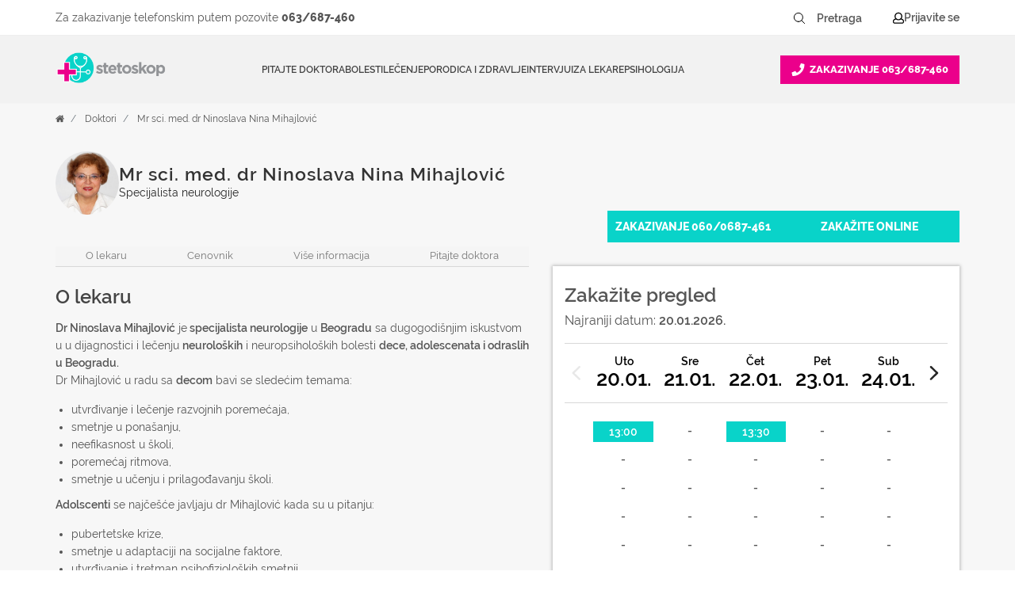

--- FILE ---
content_type: text/html; charset=UTF-8
request_url: https://www.stetoskop.info/doktor/ninoslava-mihajlovic
body_size: 37067
content:
<!DOCTYPE html>
<html lang="sr-RS" xmlns="http://www.w3.org/1999/xhtml">
<head>
    
	
<meta http-equiv="content-type" content="text/html; charset=utf-8" />
<meta charset="utf-8">

<title>Dr Ninoslava Mihajlović, neurolog, Beograd - 060/0687-461</title>
<meta name="title" content="Dr Ninoslava Mihajlović, neurolog, Beograd - 060/0687-461">
<meta name="description" content="Dr Ninoslava Nina Mihajlović je neurolog, Beograd, Vračar. Bavi se dijagnostikom i lečenjem neuroloških problema kod dece i odraslih. Zakazivanje 060/0687-461.">
<meta name="keywords" content="">
<link rel="canonical" href="https://www.stetoskop.info/doktor/ninoslava-mihajlovic">
<meta name="robots" content="index, follow">

<meta property="og:title" content="Dr Ninoslava Mihajlović, neurolog, Beograd - 060/0687-461">
<meta property="og:description" content="Dr Ninoslava Nina Mihajlović je specijalista neurologije sa iskustvom u u dijagnostici i lečenju neuroloških problema kod dece, adolescenata i odraslih u Beogradu.060/0687-461">
<meta property="og:site_name" content="Stetoskop.info">
<meta property="og:url" content="https://www.stetoskop.info/doktor/ninoslava-mihajlovic">
<meta property="og:type" content="Profile">
<meta name="twitter:card" content="summary_large_image">
<meta name="twitter:site" content="@stetoskopinfo">
<meta name="twitter:creator" content="@stetoskopinfo">
<meta name="twitter:description" content="Dr Ninoslava Nina Mihajlović je specijalista neurologije sa iskustvom u u dijagnostici i lečenju neuroloških problema kod dece, adolescenata i odraslih u Beogradu.060/0687-461">
<meta name="twitter:title" content="Dr Ninoslava Mihajlović, neurolog, Beograd - 060/0687-461">
<!--<meta name="author" content="Stetoskop">-->
<meta name="viewport" content="width=device-width, initial-scale=1.0">
<meta name="generator" content="">
<meta name="google-site-verification" content="M0GAl0Blv9vA-_NyV-PnQibB0_7FeqWZWcbphNLIfVU" />
<link rel="next" href="https://www.stetoskop.info/doktor/ninoslava-mihajlovic?page=2" />
<link rel="icon" type="image/png" href="https://www.stetoskop.info/themes/stetoskop/assets/images/favicon/favicon.png" />
<!-- Stylesheets
============================================= -->
<style type="text/css">

@font-face {
font-family: 'Raleway';
font-style: normal;
font-display: swap;
font-weight: 600;
src: local('Raleway'), local('Raleway'), url('https://www.stetoskop.info/themes/stetoskop/assets/css/fonts/Raleway-SemiBold.ttf') format('truetype');
}
@font-face {
font-family: 'Raleway';
font-style: normal;
font-display: swap;
font-weight: 400;
src: local('Ralewaylight'), local('Ralewaylight'), url('https://www.stetoskop.info/themes/stetoskop/assets/css/fonts/Raleway-Regular.ttf') format('truetype');
}
@font-face {
font-family: 'Raleway';
font-style: normal;
font-display: swap;
font-weight: 800;
src: local('Ralewaybold'), local('Ralewaybold'), url('https://www.stetoskop.info/themes/stetoskop/assets/css/fonts/Raleway-ExtraBold.ttf') format('truetype');
}
.top-advert a, .top-advert img{
    max-height: 90px;
}
#closemobAds{
    z-index: 1000;
}
</style>


<link rel="stylesheet" href="https://www.stetoskop.info/themes/stetoskop/assets/css/bootstrap.min.css" type="text/css"  media="all"/>
<link rel="stylesheet" href="https://www.stetoskop.info/themes/stetoskop/assets/css/style.css" type="text/css"  media="all"/>
<link rel="stylesheet" href="https://www.stetoskop.info/themes/stetoskop/assets/css/responsive.css" type="text/css"  media="(max-width: 991px)" />



<link rel="stylesheet" href="https://www.stetoskop.info/themes/stetoskop/assets/css/swiper.css" type="text/css" media="all">
<link rel="stylesheet" href="https://www.stetoskop.info/themes/stetoskop/assets/css/magnific-popup.css" type="text/css" media="all"/>
<link rel="stylesheet" href="https://www.stetoskop.info/themes/stetoskop/assets/css/components/bs-filestyle.css" type="text/css" media="all">
<link rel="stylesheet" href="https://www.stetoskop.info/themes/stetoskop/assets/css/components/radio-checkbox.css" type="text/css" media="all">
<link rel="stylesheet" href="https://www.stetoskop.info/themes/stetoskop/assets/css/components/bs-switches.css" type="text/css" media="all">
<link rel="stylesheet" href="https://www.stetoskop.info/themes/stetoskop/assets/css/components/bs-select.css" type="text/css" media="all">

<link rel="stylesheet" href="https://www.stetoskop.info/themes/stetoskop/assets/css/components/select-boxes.css" type="text/css" media="all">




<!-- lavit 12.11.24 -->
 
<link rel="stylesheet" href="https://www.stetoskop.info/themes/stetoskop/assets/css/components/header-new-design-071024.css" type="text/css" media="all"/> 


<script type='application/ld+json'>
{
    "@context": "http://schema.org",
    "@type": "Organization",
    "name": "Stetoskop",
    "description": "Vesti iz oblasti zdravstva, baza bolesti i stručni saveti iz oblasti medicine. Pitajte lekare ili zatražite pomoć doktora danas!",
    "url": "https://www.stetoskop.info",
    "logo": "https://www.stetoskop.info/storage/app/media/stetoskonlogo.png",
    "image": "https://www.stetoskop.info/images/Untitled-2.jpg",
    "email": "office@stetoskop.info",
    "contactPoint": {
        "@type": "ContactPoint",
        "contactType": "Customer Service",
        "url": "https://www.stetoskop.info/kontakt",
        "email": "office@stetoskop.info"
    },
    "sameAs": [
        "https://www.facebook.com/stetoskop.info/",
        "https://www.linkedin.com/company/stetoskop-info/",
        "https://twitter.com/StetoskopInfo"
        ]
}
</script>




<!--   <script 
  src="https://code.jquery.com/jquery-3.3.1.min.js"
  integrity="sha256-FgpCb/KJQlLNfOu91ta32o/NMZxltwRo8QtmkMRdAu8="
  crossorigin="anonymous"></script> -->
  <script src="https://www.stetoskop.info/themes/stetoskop/assets/js/jquery-3.3.1.min.js"></script>
  <!-- <script src="https://ajax.googleapis.com/ajax/libs/jquery/1.11.3/jquery.min.js"></script> -->
<script src="/modules/system/assets/js/framework.combined-min.js"></script>
<link rel="stylesheet" property="stylesheet" href="/modules/system/assets/css/framework.extras-min.css">
<link rel="stylesheet" href="https://www.stetoskop.info/plugins/stetoskop/stetoskopuser/assets/css/intlTelInput.css">
<link rel="stylesheet" href="https://www.stetoskop.info/plugins/stetoskop/stetoskopdata/assets/css/more.css">
<link rel="stylesheet" href="https://www.stetoskop.info/plugins/stetoskop/stetoskopdata/assets/Ionicons/css/ionicons.min.css">
<link rel="stylesheet" href="https://www.stetoskop.info/plugins/stetoskop/stetoskopdata/assets/css/components/datepicker.css">
<link rel="stylesheet" href="https://www.stetoskop.info/plugins/stetoskop/stetoskopdata/assets/profile.css">
<!-- Google Tag Manager -->
<script>(function(w,d,s,l,i){w[l]=w[l]||[];w[l].push({'gtm.start':
new Date().getTime(),event:'gtm.js'});var f=d.getElementsByTagName(s)[0],
j=d.createElement(s),dl=l!='dataLayer'?'&l='+l:'';j.async=true;j.src=
'https://www.googletagmanager.com/gtm.js?id='+i+dl;f.parentNode.insertBefore(j,f);
})(window,document,'script','dataLayer','GTM-WQDSXKT');</script>
<!-- End Google Tag Manager -->

<script type='text/javascript'>
window.__lo_site_id = 181594;

(function() {
var wa = document.createElement('script'); wa.type = 'text/javascript'; wa.async = true;
wa.src = 'https://d10lpsik1i8c69.cloudfront.net/w.js';
var s = document.getElementsByTagName('script')[0]; s.parentNode.insertBefore(wa, s);
 })();
</script>
<!-- Meta Pixel Code -->
<script>
    !function(f,b,e,v,n,t,s)
    {if(f.fbq)return;n=f.fbq=function(){n.callMethod?
    n.callMethod.apply(n,arguments):n.queue.push(arguments)};
    if(!f._fbq)f._fbq=n;n.push=n;n.loaded=!0;n.version='2.0';
    n.queue=[];t=b.createElement(e);t.async=!0;
    t.src=v;s=b.getElementsByTagName(e)[0];
    s.parentNode.insertBefore(t,s)}(window, document,'script',
    'https://connect.facebook.net/en_US/fbevents.js');
    fbq('init', '1012543603211855');
    fbq('track', 'PageView');
    </script>
    <noscript><img height="1" width="1" style="display:none"
    src="https://www.facebook.com/tr?id=1012543603211855&ev=PageView&noscript=1"/>
</noscript>
<!-- End Meta Pixel Code -->
 
<!--
<script>UST_CT = [];UST = { s: Date.now(), addTag: function(tag) { UST_CT.push(tag) } };UST.addEvent = UST.addTag;
    (function() {var ust_s = document.createElement('STYLE');ust_s.id = 'ust_body_style';
    ust_s.appendChild(document.createTextNode('body {opacity: 0}'));document.head.appendChild(ust_s);})();
    setTimeout(function(){ var el = document.getElementById('ust_body_style'); el && el.remove()}, 800);</script>
    <script src="https://uxwizz.lavitsolutions.com/server/ab/stetoskop.info.ab.js?v=7.1.0" defer></script>
    <script src="https://uxwizz.lavitsolutions.com/server/ust-rr.min.js?v=7.1.0" async></script>
-->



</head><body class="stretched no-transition">
<!-- Google Tag Manager (noscript) -->
<noscript><iframe src="https://www.googletagmanager.com/ns.html?id=GTM-WQDSXKT" height="0" width="0" style="display:none;visibility:hidden"></iframe></noscript>
<!-- End Google Tag Manager (noscript) -->
    
    <!--  <div class="clearfix"> -->
    <div id="wrapper" class="clearfix">
        <div id="top-bar">
            <div class="container clearfix">
                <div class="col_half nobottommargin">

					<!-- Top Links
					============================================= -->
					<div class="top-links">
						<ul class="sf-js-enabled clearfix  no-mobile" style="touch-action: pan-y;">
							
                            <!--<li><a href="/zakazite-pregled">Zakažite pregled</a></li>-->
							
						</ul>
					</div><!-- .top-links end -->

				</div>                <!-- aca top header search login -->
<div class="col_one_half fright col_last nobottommargin no-mobile stetiskop-top-header">
    <div class="contact">
        <span class="desktop">Za zakazivanje telefonskim putem pozovite <a href="tel:+38163687460">063/687-460</a></span>
        <span class="mobile">Za zakazivanje telefonskim putem 
            <a href="tel:+38163687460"> 
                <svg width="14" height="14" viewBox="0 0 14 14" fill="none" xmlns="http://www.w3.org/2000/svg">
                    <path d="M13.0176 1.25977C13.1699 1.28516 13.2715 1.36133 13.373 1.46289C13.4492 1.58984 13.5 1.7168 13.5 1.84375C13.5 3.97656 12.9668 5.95703 11.9004 7.78516C10.834 9.5625 9.4375 10.9844 7.66016 12.0254C5.83203 13.0918 3.85156 13.625 1.71875 13.625C1.56641 13.625 1.43945 13.5996 1.33789 13.498C1.21094 13.4219 1.13477 13.2949 1.13477 13.1426L0.525391 10.502C0.474609 10.375 0.5 10.248 0.576172 10.0957C0.626953 9.96875 0.728516 9.86719 0.880859 9.81641L3.72461 8.59766C3.82617 8.54688 3.95312 8.54688 4.08008 8.57227C4.20703 8.62305 4.33398 8.67383 4.43555 8.77539L5.67969 10.2988C6.66992 9.8418 7.55859 9.23242 8.32031 8.44531C9.08203 7.68359 9.7168 6.79492 10.1738 5.80469L8.65039 4.56055C8.54883 4.45898 8.47266 4.35742 8.44727 4.23047C8.39648 4.10352 8.42188 3.97656 8.47266 3.84961L9.69141 1.00586C9.74219 0.878906 9.81836 0.777344 9.9707 0.701172C10.0977 0.650391 10.2246 0.625 10.377 0.650391L13.0176 1.25977Z" fill="white"/>
                </svg>
            <span>063/687-460</span>
        </a></span>
    </div>
    
    <div class="search-top-links-wrapper">
    
        
<style>
.stetiskop-search-form {
	margin: 0 !important;
}
.stetiskop-search-form button {
	height: 32px;
	padding: 0;
  display: flex;
  align-items: center;
  justify-content: center;
	border-radius: 0 !important;
	border: none !important;
	margin-right: 3px !important;
}
.stetiskop-search-form button:hover {
	background: white;
}
.stetiskop-search-form button:hover svg path{
	stroke: #09d3c9 !important;
}
.stetiskop-search-form button span {
	font-size: 14px;
	font-weight: 600;
	line-height: 25px;
	text-align: left;
	color: #555555 !important;
}
.stetiskop-search-form input {
	height: 36px;
	border-radius: 0 !important;
	font-size: 14px;
	font-weight: 600;
	line-height: 25px;
	text-align: left;
	color: #555555 !important;
	margin: 0 4px 0 0 !important;
	max-width: 100px;
	border: none;
}
.stetiskop-search-form input:focus,
.stetiskop-search-form input:hover { 
	border: 1px dashed #c9c9c9;
}

.stetiskop-search-form input::placeholder {
	color: #555555 !important;
}
</style>

<form action="https://www.stetoskop.info/rezulati-pretrage?q=" method="get"
  class="form-inline my-2 my-lg-1 fleft stetiskop-search-form" style="margin-right: 25px;">

	<button class="btn btn-pretraga btn-sm" title="Pretraži" aria-label="Pretraži dugme" type="submit" style="margin: 10px;">
		<span>Pretraži</span>
		<!-- <i class="icon-search3"></i> -->
		<svg width="22" height="22" viewBox="0 0 22 22" fill="none" xmlns="http://www.w3.org/2000/svg">
			<path d="M9.90011 15.4002C12.9377 15.4002 15.4002 12.9377 15.4002 9.90011C15.4002 6.8625 12.9377 4.40002 9.90011 4.40002C6.8625 4.40002 4.40002 6.8625 4.40002 9.90011C4.40002 12.9377 6.8625 15.4002 9.90011 15.4002Z" stroke="black" stroke-linecap="round" stroke-linejoin="round"/>
			<path d="M17.6003 17.6003L13.7943 13.7943" stroke="black" stroke-linecap="round" stroke-linejoin="round"/>
		</svg>
	</button>

    <input 
	name="q" type="text" aria-label="Pretraga" placeholder="Pretraga" autocomplete="off" class="form-control mr-sm-2 btn-sm"
	autocomplete="off"  
	/>
</form>
        <div class="top-links">
            <ul class="sf-js-enabled clearfix" style="touch-action: pan-y;">
                <li>
                                            <script>window.userIsLoggedIn = false;</script>
                        <a id="show" href="#" class="stetoskop-sing-in" onclick="showLoginForm()">
                        <svg width="14" height="15" viewBox="0 0 14 15" fill="none" xmlns="http://www.w3.org/2000/svg">
                            <path d="M11.5664 8.70703C12.3867 8.95312 13.043 9.44531 13.4805 10.1562C13.8086 10.7031 14 11.3047 14 11.9336V12.6172C14 13.2188 13.7812 13.7109 13.3711 14.1211C12.9336 14.5586 12.4414 14.75 11.8672 14.75H2.13281C1.53125 14.75 1.03906 14.5586 0.628906 14.1211C0.191406 13.7109 0 13.2188 0 12.6172V11.9336C0 11.3047 0.164062 10.7031 0.519531 10.1289C0.957031 9.41797 1.58594 8.95312 2.43359 8.70703L3.00781 8.54297C2.37891 7.69531 2.07812 6.73828 2.07812 5.67188C2.07812 4.79688 2.29688 3.97656 2.73438 3.21094C3.17188 2.44531 3.74609 1.84375 4.51172 1.40625C5.27734 0.96875 6.09766 0.75 7 0.75C7.875 0.75 8.69531 0.96875 9.46094 1.40625C10.2266 1.84375 10.8281 2.44531 11.2656 3.21094C11.7031 3.97656 11.9219 4.79688 11.9219 5.67188C11.9219 6.73828 11.5938 7.69531 10.9922 8.54297L11.5664 8.70703ZM7 2.0625C6.34375 2.0625 5.74219 2.22656 5.19531 2.55469C4.64844 2.88281 4.21094 3.32031 3.88281 3.86719C3.55469 4.41406 3.39062 5.01562 3.39062 5.67188C3.39062 6.32812 3.55469 6.92969 3.88281 7.47656C4.21094 8.02344 4.64844 8.46094 5.19531 8.78906C5.74219 9.11719 6.34375 9.28125 7 9.28125C7.65625 9.28125 8.25781 9.11719 8.80469 8.78906C9.35156 8.46094 9.78906 8.02344 10.1172 7.47656C10.4453 6.92969 10.6094 6.32812 10.6094 5.67188C10.6094 5.01562 10.4453 4.41406 10.1172 3.86719C9.78906 3.32031 9.35156 2.88281 8.80469 2.55469C8.25781 2.22656 7.65625 2.0625 7 2.0625ZM12.6875 12.6172V11.9336C12.6875 11.4961 12.5508 11.0859 12.2773 10.7031C12.0039 10.3477 11.6484 10.1016 11.2109 9.96484L9.95312 9.60938C9.07812 10.2656 8.09375 10.5938 7 10.5938C5.90625 10.5938 4.92188 10.2656 4.04688 9.60938L2.78906 9.96484C2.35156 10.1016 1.99609 10.3477 1.72266 10.7031C1.44922 11.0859 1.3125 11.4961 1.3125 11.9336V12.6172C1.3125 12.8633 1.36719 13.0547 1.53125 13.2188C1.69531 13.3828 1.88672 13.4375 2.13281 13.4375H11.8672C12.0859 13.4375 12.2773 13.3828 12.4414 13.2188C12.6055 13.0547 12.6875 12.8633 12.6875 12.6172Z" fill="black"></path>
                        </svg>
                        <span>Prijavite se</span>
                        </a>
                                        </li>
            </ul>
        </div>
    </div>
</div>            </div>
        </div>
        <!-- aca - other pages header -->
        <header id="header" class="sticky-style-2 stetiskop-header">
            <div class="container clearfix  stetiskop-inner-container">
                <div id="logo">
                    <a href="https://www.stetoskop.info" class="standard-logo" data-dark-logo="https://www.stetoskop.info/storage/app/media/stetoskonlogo.png">
                        <img src="https://www.stetoskop.info/storage/app/media/stetoskonlogo.png" alt="Stetoskop Logo">
                    </a>
                </div>
                <div id="header-wrap">
    <!-- Primary Navigation ============================================= -->
    <nav id="primary-menu" class="style-2">
        <div class="container clearfix">
            <div id="primary-menu-trigger">
                <svg id="burger-icon"  width="16" height="14" viewBox="0 0 16 14" fill="none" xmlns="http://www.w3.org/2000/svg">
                    <path d="M15.4531 2.60938H0.546875C0.300781 2.60938 0.125 2.43359 0.125 2.1875V1.0625C0.125 0.851562 0.300781 0.640625 0.546875 0.640625H15.4531C15.6641 0.640625 15.875 0.851562 15.875 1.0625V2.1875C15.875 2.43359 15.6641 2.60938 15.4531 2.60938ZM15.4531 8.23438H0.546875C0.300781 8.23438 0.125 8.05859 0.125 7.8125V6.6875C0.125 6.47656 0.300781 6.26562 0.546875 6.26562H15.4531C15.6641 6.26562 15.875 6.47656 15.875 6.6875V7.8125C15.875 8.05859 15.6641 8.23438 15.4531 8.23438ZM15.4531 13.8594H0.546875C0.300781 13.8594 0.125 13.6836 0.125 13.4375V12.3125C0.125 12.1016 0.300781 11.8906 0.546875 11.8906H15.4531C15.6641 11.8906 15.875 12.1016 15.875 12.3125V13.4375C15.875 13.6836 15.6641 13.8594 15.4531 13.8594Z" fill="#555555"/>
                </svg>
                <svg id="close-icon" style="display:none; width:14px; height:14px;" width="11" height="11" viewBox="0 0 11 11" fill="none" xmlns="http://www.w3.org/2000/svg">
                    <path d="M7.06055 5.625L10.6465 9.21094C10.8457 9.41016 10.8457 9.77539 10.6465 9.97461L9.81641 10.8047C9.61719 11.0039 9.25195 11.0039 9.05273 10.8047L5.5 7.21875L1.91406 10.8047C1.71484 11.0039 1.34961 11.0039 1.15039 10.8047L0.320312 9.97461C0.121094 9.77539 0.121094 9.41016 0.320312 9.21094L3.90625 5.625L0.320312 2.07227C0.121094 1.87305 0.121094 1.50781 0.320312 1.30859L1.15039 0.478516C1.34961 0.279297 1.71484 0.279297 1.91406 0.478516L5.5 4.06445L9.05273 0.478516C9.25195 0.279297 9.61719 0.279297 9.81641 0.478516L10.6465 1.30859C10.8457 1.50781 10.8457 1.87305 10.6465 2.07227L7.06055 5.625Z" fill="#555555"/>
                </svg>
                    
            </div>
            <ul class="sf-js-enabled" style="touch-action: pan-y;">
                <li class="mobile-logo">
                    <div id="logo">
                        <a href="/" class="standard-logo" data-dark-logo="/storage/app/media/stetoskonlogo.png">
                            <img src="/storage/app/media/stetoskonlogo.png" alt="Stetoskop Logo"/>
                        </a>
                    </div>
                </li>
                <li><a href="/pitanja/">Pitajte doktora</a></li>
                                <li class="mega-menu sub-menu">
                  
                    <a href="/bolesti"><div>Bolesti</div></a>
                    <div class="mega-menu-content style-2 clearfix" style="display: none;">
                        <ul>
                                                        <li>
                                <ul class="mega-menu-column col-lg-4">
                                                                        <li><a href="/alergijski-metabolicki-i-imunoloski-poremecaji">Alergijski, metabolički i imunološki poremećaji</a></li>
                                                                        <li><a href="/bolesti-bubrega-i-mokracnog-sistema-nefrologija">Bolesti bubrega i mokraćnog sistema (Nefrologija)</a></li>
                                                                        <li><a href="/bolesti-pluca-i-organa-za-disanje-pulmologija">Bolesti pluća i organa za disanje (Pulmologija)</a></li>
                                                                        <li><a href="/bolesti-i-stanja-kod-muskaraca">Bolesti i stanja kod muškaraca</a></li>
                                                                        <li><a href="/bolesti-i-stanja-kod-zena">Bolesti i stanja kod žena</a></li>
                                                                        <li><a href="/bolesti-krvi-hematologija">Bolesti krvi (Hematologija)</a></li>
                                                                        <li><a href="/bolesti-misicno-kostanog-i-vezivnog-tkiva-reumatol">Bolesti mišićno koštanog i vezivnog tkiva (Reumatologija)</a></li>
                                                                        <li><a href="/bolesti-sistema-za-varenje-gastroenterologija">Bolesti sistema za varenje (Gastroenterologija)</a></li>
                                                                    </ul>
                            </li>
                                                        <li>
                                <ul class="mega-menu-column col-lg-4">
                                                                        <li><a href="/bolesti-srca-i-krvnih-sudova-kardiologija">Bolesti srca i krvnih sudova (Kardiologija)</a></li>
                                                                        <li><a href="/bolesti-uha-grla-i-nosa-otorinolaringologija">Bolesti uha, grla i nosa (Otorinolaringologija)</a></li>
                                                                        <li><a href="/bolesti-nervnog-sistema-neurologija">Bolesti nervnog sistema (Neurologija)</a></li>
                                                                        <li><a href="/decje-bolesti-pedijatrija">Dečje bolesti (Pedijatrija)</a></li>
                                                                        <li><a href="/dusevne-bolesti-i-stanja-bolesti-zavisnosti-psihij">Duševne bolesti i stanja, bolesti zavisnosti (Psihijatrija)</a></li>
                                                                        <li><a href="/hormonski-poremecaji-i-poremecaji-metabolizma">Hormonski poremećaji i poremećaji metabolizma (Endokrinologija)</a></li>
                                                                        <li><a href="/kozne-i-polne-bolesti-dermatovenerologija">Kožne i polne bolesti (Dermatovenerologija)</a></li>
                                                                        <li><a href="/zarazne-bolesti-infektologija">Zarazne bolesti (Infektologija)</a></li>
                                                                    </ul>
                            </li>
                                                        <li>
                                <ul class="mega-menu-column col-lg-4">
                                                                        <li><a href="/maligne-bolesti-i-tumori">Maligne bolesti i tumori</a></li>
                                                                        <li><a href="/bolesti-oka-oftalmologija">Bolesti oka (Oftalmologija)</a></li>
                                                                        <li><a href="/hirurska-stanja-sa-ortopedijom">Hirurška stanja sa ortopedijom</a></li>
                                                                        <li><a href="/bakterije">Bakterije</a></li>
                                                                        <li><a href="/virusi">Virusi</a></li>
                                                                        <li><a href="/paraziti">Paraziti</a></li>
                                                                        <li><a href="/gljivice">Gljivice</a></li>
                                                                    </ul>
                            </li>
                                                    </ul>
                    </div>
                </li>
                                <li class="mega-menu sub-menu">
                  
                    <a href="/lecenje"><div>Lečenje</div></a>
                    <div class="mega-menu-content style-2 clearfix" style="display: none;">
                        <ul>
                                                        <li>
                                <ul class="mega-menu-column col-lg-4">
                                                                        <li><a href="/hitna-stanja">Hitna stanja</a></li>
                                                                        <li><a href="/upotreba-lekova">Upotreba lekova</a></li>
                                                                        <li><a href="/metode-u-medicini">Metode u medicini</a></li>
                                                                        <li><a href="/narkotici-droge">Narkotici (Droge)</a></li>
                                                                        <li><a href="/plasticna-hirurgija">Plastična hirurgija</a></li>
                                                                        <li><a href="/homeopatija">Sve u vezi sa Homeopatijom</a></li>
                                                                        <li><a href="/kineska-tradicionalna-medicina">Kineska tradicionalna medicina</a></li>
                                                                        <li><a href="/akupunktura">Akupunktura</a></li>
                                                                    </ul>
                            </li>
                                                        <li>
                                <ul class="mega-menu-column col-lg-4">
                                                                        <li><a href="/ajurveda">Ajurveda</a></li>
                                                                        <li><a href="/lekovito-bilje">Lekovito bilje</a></li>
                                                                        <li><a href="/pregledi">Pregledi</a></li>
                                                                        <li><a href="/radiologija">Radiologija</a></li>
                                                                    </ul>
                            </li>
                                                    </ul>
                    </div>
                </li>
                                <li class="mega-menu sub-menu">
                  
                    <a href="/porodica-i-zdravlje"><div>Porodica i zdravlje</div></a>
                    <div class="mega-menu-content style-2 clearfix" style="display: none;">
                        <ul>
                                                        <li>
                                <ul class="mega-menu-column col-lg-4">
                                                                        <li><a href="/zdravlje-muskarca">Zdravlje muškarca</a></li>
                                                                        <li><a href="/zdravlje-zena">Zdravlje žena</a></li>
                                                                        <li><a href="/zdravlje-mladih">Zdravlje mladih</a></li>
                                                                        <li><a href="/zdravlje-dece">Zdravlje dece</a></li>
                                                                        <li><a href="/trudnoca">Trudnoća</a></li>
                                                                        <li><a href="/nega-zuba">Nega zuba</a></li>
                                                                        <li><a href="/savremena-medicina">Savremena medicina</a></li>
                                                                        <li><a href="/dijete">Dijete</a></li>
                                                                    </ul>
                            </li>
                                                        <li>
                                <ul class="mega-menu-column col-lg-4">
                                                                        <li><a href="/kutak-za-bebe">Kutak za bebe</a></li>
                                                                        <li><a href="/vantelesna-oplodnja">Vantelesna oplodnja</a></li>
                                                                        <li><a href="/kalendar-trudnoce">Kalendar trudnoće</a></li>
                                                                        <li><a href="/recnik-trudnoce">Rečnik trudnoće</a></li>
                                                                        <li><a href="/zdravlje-starih">Zdravlje starih</a></li>
                                                                        <li><a href="/zdravstveno-osiguranje-i-medicina-rada">Zdravstveno osiguranje i medicina rada</a></li>
                                                                        <li><a href="/logopedija">Logopedija</a></li>
                                                                        <li><a href="/kolumne">Stetoskop.info kolumna</a></li>
                                                                    </ul>
                            </li>
                                                        <li>
                                <ul class="mega-menu-column col-lg-4">
                                                                        <li><a href="/ibd-centri-srbija">IBD centri Srbija</a></li>
                                                                    </ul>
                            </li>
                                                    </ul>
                    </div>
                </li>
                                <li class="mega-menu sub-menu">
                  
                    <a href="/intervijui"><div>Intervjui</div></a>
                    <div class="mega-menu-content style-2 clearfix" style="display: none;">
                        <ul>
                                                        <li>
                                <ul class="mega-menu-column col-lg-4">
                                                                        <li><a href="/intervju">Intervju</a></li>
                                                                        <li><a href="/pitali-ste-google">Pitali ste Google</a></li>
                                                                        <li><a href="/tv-stetoskop">TV Stetoskop</a></li>
                                                                        <li><a href="/ibd-podcast">IBD podcast</a></li>
                                                                        <li><a href="/price-ibd-pacijenata">Priče IBD pacijenata</a></li>
                                                                        <li><a href="/iz-ugla-strucnjaka-serijal-o-raku-dojke">Iz ugla stručnjaka: serijal o raku dojke</a></li>
                                                                        <li><a href="/pod-kontrolom">Pod kontrolom</a></li>
                                                                        <li><a href="/razgovori-u-belom-mantilu">Razgovori u belom mantilu</a></li>
                                                                    </ul>
                            </li>
                                                        <li>
                                <ul class="mega-menu-column col-lg-4">
                                                                        <li><a href="/mentalno-zdravlje-bez-tabua">Mentalno zdravlje bez tabua teme</a></li>
                                                                        <li><a href="/hemofilija-licna-iskustva">Hemofilija: Lična iskustva</a></li>
                                                                        <li><a href="/zenske-price-bez-tabua">Ženske priče bez tabua</a></li>
                                                                        <li><a href="/otvori-plavi-krug">Otvori plavi krug</a></li>
                                                                    </ul>
                            </li>
                                                    </ul>
                    </div>
                </li>
                                <li class="mega-menu sub-menu">
                  
                    <a href="/za-doktore"><div>Za lekare</div></a>
                    <div class="mega-menu-content style-2 clearfix" style="display: none;">
                        <ul>
                                                        <li>
                                <ul class="mega-menu-column col-lg-4">
                                                                        <li><a href="/strucni-skupovi-i-edukacija">Stručni skupovi i edukacija</a></li>
                                                                        <li><a href="/edukacija-lekara">Edukacija lekara</a></li>
                                                                        <li><a href="/edukacija-farmaceuta">Edukacija farmaceuta</a></li>
                                                                        <li><a href="/edukacija-stomatologa">Edukacija stomatologa</a></li>
                                                                        <li><a href="/edukacija-tehnicara">Edukacija tehničara</a></li>
                                                                        <li><a href="/vesti-za-lekare">Vesti za lekare</a></li>
                                                                        <li><a href="/edukacija-lekara-inostrani-kongresi">Edukacija lekara - inostrani kongresi</a></li>
                                                                        <li><a href="/moderna-medicina">Moderna medicina</a></li>
                                                                    </ul>
                            </li>
                                                        <li>
                                <ul class="mega-menu-column col-lg-4">
                                                                        <li><a href="/svetski-dani-u-medicini">Svetski dani</a></li>
                                                                    </ul>
                            </li>
                                                    </ul>
                    </div>
                </li>
                                <li class="mega-menu sub-menu">
                  
                    <a href="/psihologija"><div>Psihologija</div></a>
                    <div class="mega-menu-content style-2 clearfix" style="display: none;">
                        <ul>
                                                        <li>
                                <ul class="mega-menu-column col-lg-4">
                                                                        <li><a href="/psihologija-danas">Psihologija danas</a></li>
                                                                        <li><a href="/kutak-za-dusu">Kutak za dušu</a></li>
                                                                        <li><a href="/psiholoska-pomoc-covid-19">Psihološka pomoć COVID-19</a></li>
                                                                    </ul>
                            </li>
                                                    </ul>
                    </div>
                </li>
                
                <div class="mobile-menu-bottom-links-wrapper">
                                        <div id="mobileLoginLinks" class="mobile-login-links">
                        <span>
                            <a id="show" href="#" class="stetoskop-sing-in" onclick="showLoginForm()">
                                <svg width="14" height="15" viewBox="0 0 14 15" fill="none" xmlns="http://www.w3.org/2000/svg">
                                    <path d="M11.5664 8.70703C12.3867 8.95312 13.043 9.44531 13.4805 10.1562C13.8086 10.7031 14 11.3047 14 11.9336V12.6172C14 13.2188 13.7812 13.7109 13.3711 14.1211C12.9336 14.5586 12.4414 14.75 11.8672 14.75H2.13281C1.53125 14.75 1.03906 14.5586 0.628906 14.1211C0.191406 13.7109 0 13.2188 0 12.6172V11.9336C0 11.3047 0.164062 10.7031 0.519531 10.1289C0.957031 9.41797 1.58594 8.95312 2.43359 8.70703L3.00781 8.54297C2.37891 7.69531 2.07812 6.73828 2.07812 5.67188C2.07812 4.79688 2.29688 3.97656 2.73438 3.21094C3.17188 2.44531 3.74609 1.84375 4.51172 1.40625C5.27734 0.96875 6.09766 0.75 7 0.75C7.875 0.75 8.69531 0.96875 9.46094 1.40625C10.2266 1.84375 10.8281 2.44531 11.2656 3.21094C11.7031 3.97656 11.9219 4.79688 11.9219 5.67188C11.9219 6.73828 11.5938 7.69531 10.9922 8.54297L11.5664 8.70703ZM7 2.0625C6.34375 2.0625 5.74219 2.22656 5.19531 2.55469C4.64844 2.88281 4.21094 3.32031 3.88281 3.86719C3.55469 4.41406 3.39062 5.01562 3.39062 5.67188C3.39062 6.32812 3.55469 6.92969 3.88281 7.47656C4.21094 8.02344 4.64844 8.46094 5.19531 8.78906C5.74219 9.11719 6.34375 9.28125 7 9.28125C7.65625 9.28125 8.25781 9.11719 8.80469 8.78906C9.35156 8.46094 9.78906 8.02344 10.1172 7.47656C10.4453 6.92969 10.6094 6.32812 10.6094 5.67188C10.6094 5.01562 10.4453 4.41406 10.1172 3.86719C9.78906 3.32031 9.35156 2.88281 8.80469 2.55469C8.25781 2.22656 7.65625 2.0625 7 2.0625ZM12.6875 12.6172V11.9336C12.6875 11.4961 12.5508 11.0859 12.2773 10.7031C12.0039 10.3477 11.6484 10.1016 11.2109 9.96484L9.95312 9.60938C9.07812 10.2656 8.09375 10.5938 7 10.5938C5.90625 10.5938 4.92188 10.2656 4.04688 9.60938L2.78906 9.96484C2.35156 10.1016 1.99609 10.3477 1.72266 10.7031C1.44922 11.0859 1.3125 11.4961 1.3125 11.9336V12.6172C1.3125 12.8633 1.36719 13.0547 1.53125 13.2188C1.69531 13.3828 1.88672 13.4375 2.13281 13.4375H11.8672C12.0859 13.4375 12.2773 13.3828 12.4414 13.2188C12.6055 13.0547 12.6875 12.8633 12.6875 12.6172Z" fill="black"></path>
                                </svg>
                                <span>Prijavite se</span>
                            </a>
                        </span>
                        <span class="devider">/</span>
                        <span>
                            <a id="show" href="/login" class="stetoskop-sing-in">Registrujte se</a>
                        </span>
                    </div>
                                        <div class="searcu search-mobile">
                        <form action="/rezulati-pretrage?q=" method="get" class="">
                            <div class="search-wrap">
                                <button class="btn btn-pretraga btn-sm" type="submit">
                                    <span>Pretraži</span>
                                    <svg width="22" height="22" viewBox="0 0 22 22" fill="none" xmlns="http://www.w3.org/2000/svg">
                                        <path d="M9.90011 15.4002C12.9377 15.4002 15.4002 12.9377 15.4002 9.90011C15.4002 6.8625 12.9377 4.40002 9.90011 4.40002C6.8625 4.40002 4.40002 6.8625 4.40002 9.90011C4.40002 12.9377 6.8625 15.4002 9.90011 15.4002Z" stroke="black" stroke-linecap="round" stroke-linejoin="round"></path>
                                        <path d="M17.6003 17.6003L13.7943 13.7943" stroke="black" stroke-linecap="round" stroke-linejoin="round"></path>
                                    </svg>
                                </button>
                                <input name="q" type="text" class="mobile-search-input" placeholder="Pretraga" maxlength="200" aria-label="Pretraga" autocomplete="off"/>
                            </div>
                        </form>
                    </div>
                    <div class="booking-mobile">
                        <a href="tel:+38163687460">
                            <svg width="17" height="17" viewBox="0 0 17 17" fill="none" xmlns="http://www.w3.org/2000/svg">
                            <path d="M15.9062 1.78125C16.25 1.875 16.5 2.15625 16.5 2.5C16.5 10.5312 10 17 2 17C1.625 17 1.34375 16.7812 1.25 16.4375L0.5 13.1875C0.4375 12.8438 0.59375 12.4688 0.9375 12.3125L4.4375 10.8125C4.75 10.6875 5.09375 10.7812 5.3125 11.0312L6.875 12.9375C9.3125 11.7812 11.2812 9.78125 12.4062 7.40625L10.5 5.84375C10.25 5.625 10.1562 5.28125 10.2812 4.96875L11.7812 1.46875C11.9375 1.125 12.3125 0.9375 12.6562 1.03125L15.9062 1.78125Z" fill="white"/>
                            </svg>
                            <span>ZAKAZIVANJE 063/687-460</span>
                        </a>
                    </div>
                </div>
            </ul>

            <div class="booking">
                <a href="tel:+38163687460">
                    <svg width="17" height="17" viewBox="0 0 17 17" fill="none" xmlns="http://www.w3.org/2000/svg">
                    <path d="M15.9062 1.78125C16.25 1.875 16.5 2.15625 16.5 2.5C16.5 10.5312 10 17 2 17C1.625 17 1.34375 16.7812 1.25 16.4375L0.5 13.1875C0.4375 12.8438 0.59375 12.4688 0.9375 12.3125L4.4375 10.8125C4.75 10.6875 5.09375 10.7812 5.3125 11.0312L6.875 12.9375C9.3125 11.7812 11.2812 9.78125 12.4062 7.40625L10.5 5.84375C10.25 5.625 10.1562 5.28125 10.2812 4.96875L11.7812 1.46875C11.9375 1.125 12.3125 0.9375 12.6562 1.03125L15.9062 1.78125Z" fill="white"/>
                    </svg>
                    <span>ZAKAZIVANJE<br> 063/687-460</span>
                </a>
            </div>
  
            <div class="no-desktop">
              <div id="top-search">
              <a href="#" id="top-search-trigger-2">
                <i class="icon-search3">
                    <svg width="32" height="32" viewBox="0 0 32 32" fill="none" xmlns="http://www.w3.org/2000/svg">
                        <path d="M16 27.0001C22.0753 27.0001 27.0001 22.0753 27.0001 16C27.0001 9.92488 22.0753 5 16 5C9.92488 5 5 9.92488 5 16C5 22.0753 9.92488 27.0001 16 27.0001Z" stroke="#555555" stroke-linecap="round" stroke-linejoin="round"/>
                        <path d="M15.1536 19.3847C17.4902 19.3847 19.3844 17.4905 19.3844 15.1539C19.3844 12.8173 17.4902 10.9231 15.1536 10.9231C12.817 10.9231 10.9229 12.8173 10.9229 15.1539C10.9229 17.4905 12.817 19.3847 15.1536 19.3847Z" stroke="#555555" stroke-linecap="round" stroke-linejoin="round"/>
                        <path d="M21.0771 21.077L18.1494 18.1493" stroke="#555555" stroke-linecap="round" stroke-linejoin="round"/>
                    </svg>
                </i>
                <i class="icon-line-cross"></i>
            </a>
              <form action="https://www.stetoskop.info/rezulati-pretrage?q=" method="get">
                <input name="q" type="text" placeholder="Pretraga" aria-label="Pretraga" autocomplete="off" class="form-control mr-sm-2 btn-sm" placeholder="What are you looking for?" autocomplete="off"
                                >
              </form>
              </div>
              <div id="top-account">
                <a id="showmob" href="#">
                    <i class="icon-user">
                        <svg width="24" height="24" viewBox="0 0 24 24" fill="none" xmlns="http://www.w3.org/2000/svg">
                            <path d="M12 23.0001C18.0753 23.0001 23.0001 18.0753 23.0001 12C23.0001 5.92488 18.0753 1 12 1C5.92488 1 1 5.92488 1 12C1 18.0753 5.92488 23.0001 12 23.0001Z" stroke="#555555" stroke-linecap="round" stroke-linejoin="round"/>
                            <path d="M14.5586 12.625C16.582 12.625 18.25 14.293 18.25 16.3164V17.4375C18.25 18.1758 17.6484 18.75 16.9375 18.75H7.3125C6.57422 18.75 6 18.1758 6 17.4375V16.3164C6 14.293 7.64062 12.625 9.66406 12.625C10.457 12.625 10.8125 13.0625 12.125 13.0625C13.4102 13.0625 13.7656 12.625 14.5586 12.625ZM17.375 17.4375V16.3164C17.375 14.7578 16.1172 13.5 14.5586 13.5C14.0391 13.5 13.4922 13.9375 12.125 13.9375C10.7305 13.9375 10.2109 13.5 9.66406 13.5C8.10547 13.5 6.875 14.7578 6.875 16.3164V17.4375C6.875 17.6836 7.06641 17.875 7.3125 17.875H16.9375C17.1562 17.875 17.375 17.6836 17.375 17.4375ZM12.125 11.75C10.1836 11.75 8.625 10.1914 8.625 8.25C8.625 6.33594 10.1836 4.75 12.125 4.75C14.0391 4.75 15.625 6.33594 15.625 8.25C15.625 10.1914 14.0391 11.75 12.125 11.75ZM12.125 5.625C10.6758 5.625 9.5 6.82812 9.5 8.25C9.5 9.69922 10.6758 10.875 12.125 10.875C13.5469 10.875 14.75 9.69922 14.75 8.25C14.75 6.82812 13.5469 5.625 12.125 5.625Z" fill="#555555"/>
                        </svg>
                            
                    </i>
                </a>
                  
                              </div>
            </div>
        </div>
    </nav>
</div>

<script>
    ((window, document, $) => {
        // aca - handle burger menu icon on mobile

        let isMenuClosing = false; // A flag to avoid infinite loop
    
        $('#primary-menu-trigger').click(function() {
            if ($('body').hasClass('primary-menu-open')) {
                // Switch icons
                $('#burger-icon').show(); 
                $('#close-icon').hide();  
            } else {
                // Switch icons
                $('#burger-icon').hide();
                $('#close-icon').show();  
            }
        });

        $('#top-search-trigger').click(function() {
            closeBurgerMenu();
        });
    
        // Listen for the 'Esc' key to close the menu
        $(document).keydown(function(e) {
            // 27 is the key code for 'Esc'
            if (e.keyCode === 27) { 
                closeBurgerMenu(); 
            }
        });

        // Close the menu when clicking outside
        $(document).click(function(event) {
            if (!$(event.target).closest('#primary-menu-trigger, ul.sf-js-enabled.d-block').length 
            && $('body').hasClass('primary-menu-open')) {
                //console.log("CLICK outside detected!");
                closeBurgerMenu();
            }
        });
    
        function closeSearchBarOnResize() {
            if ($('body').hasClass('top-search-open')) {
                $("a#top-search-trigger i.icon-line-cross").click();
            }
        }

        // Handle window resize
        $(window).resize(function() {
            closeBurgerMenu();
            closeSearchBarOnResize();
        });
    
        function isSearchInputFocused() {
            return document.activeElement && $(document.activeElement).is('.search-mobile input');
        }
   
        function closeBurgerMenu() {
            // If the burger menu is closing unexpectedly due to strange behavior, add a line here to prevent it.
            if (isSearchInputFocused()) return;
            
            if (!isMenuClosing && $('body').hasClass('primary-menu-open')
            && $('ul.sf-js-enabled').hasClass('d-block')) {
                isMenuClosing = true; // Set flag to true to avoid re-triggering the click event
                $('#primary-menu-trigger').click(); // Close the menu
                $('#burger-icon').show();  // Show the burger icon
                $('#close-icon').hide();   // Hide the close icon
                isMenuClosing = false; // Reset the flag
            }
        }

        $('#top-search-trigger-2').click(function (e) {
            e.preventDefault(); 
            $('body').toggleClass('top-search-open');

            // Focus on the search input if the form is opened
            if ($('body').hasClass('top-search-open')) {
                $('#top-search input').focus();
            }
        });

        // Optional: Close the form if the user clicks outside it
        $(document).click(function (e) {
            if ($('body').hasClass('top-search-open') 
            && !$(e.target).closest('#top-search, #top-search-trigger-2').length) {
                $('body').removeClass('top-search-open');
            }
        });

    })(window, document, jQuery);
</script>            </div>
        </header>
        <div class="top-advert">
            
            <div class="top728">
                
            </div>
        </div>
        <div class="content-wrap">
            
<section id="breadcrumb" style="/*height:250px;*/">
	<div class="container clearfix">
	    <ol class="breadcrumb no-mobile">
	    	<li class="breadcrumb-item"><a href="https://www.stetoskop.info"><i class="icon-home2" ></i></a></li>
	        	       
	        	       
	        <li class="breadcrumb-item"> <a href="https://www.stetoskop.info/zakazite-pregled?l=doktori">Doktori</a></li>
	        	        	       
	        	       
	        <li class="breadcrumb-item"> <a href="https://www.stetoskop.info/doktor/ninoslava-mihajlovic">Mr sci. med. dr Ninoslava Nina Mihajlović</a></li>
	        	        	    </ol>
    </div>
</section>


            

<style>
	.content-wrap {
		padding-top: 0 !important;
	}
	.alert  {
		text-align: center;
		font-weight: 600;
		margin: 0 !important;
	}
	#breadcrumb {
		background: #F7F7F7 !important;
	}
	#breadcrumb .container  {
		margin-top: 0 !important;
		margin-bottom: 0 !important;
	}
	.doctor-content {
		overflow: visible !important;
		margin-top: 0 !important;
		background: #F7F7F7 !important;
		padding-top: 0px;
		padding-bottom: 50px;

	}
	.doctor-content > .container > .row  {
		margin-left: 0 !important;
		margin-right: 0 !important;
	}
	.left-side-col {
		padding-right: 30px;
		width: 55%
	}
	.right-side-col {
		width: 45%;
		margin-top: -75px;
	}
	.doctor-content .contact-doctor-wrapper {
		display: flex;
    flex-direction: row;
    align-items: center;
    justify-content: flex-end;
		flex-wrap: nowrap;
		gap: 10px;
		padding-top: 40px !important;
		padding-bottom: 20px !important;
	}

	
	.doctor-info {
		background: #F7F7F7 !important;
	}

	.doctor-info  .doctor-page-title {
		padding-right: 30px;
    width: 55%;
	}

	/* @media(max-width:1819px) {} */
	
	@media(max-width:1024px) { 
		.doctor-content {
			overflow: hidden !important;
		}
		.doctor-content > .container > .row {
			flex-direction: column;
		}
		.left-side-col {
			padding-right: 0;
			width: 100%
		}
		.right-side-col {
			margin-top: 0 !important;
			width: 100%;
		}
		.contact-doctor-wrapper {
			display: none !important;	
		}
		.doctor-info  .doctor-page-title {
				
			padding-right: 0px;
			width: 100%;
		}
		.doctor-info .container {
			margin-top: 0 !important;
		}
	}
	@media(max-width:767px) { 
		#top-bar {
			background: #F1F1F1 !important;
		}
		.stetiskop-header .stetiskop-inner-container #primary-menu div div.no-desktop,
		header#header.sticky-style-2,
		header#header.sticky-style-2 .container  {
			background-color: white !important;
		}

		.doctor-content {
			background: white !important;
		}
	}
</style>


<section id="content-doctor-info" class="doctor-info">
	<div class="container">
		
<style>
.doctor-page-title {
  padding: 0 !important;
  display: flex;
  align-items: center;
  justify-content: flex-start !important;
  gap: 24px;
  flex-direction: row;
  margin: 0 !important;
  text-align: left !important;
  border: none !important;
  background: #F7F7F7 !important;
}
.doctor-page-title .team, 
.doctor-page-title .team img {
  width: 94px;
  height: 94px;
  border-radius: 50%;
  margin: 0;
}
.doctor-title h1 {
  font-family: "Raleway", sans-serif !important;
  font-size: 24px;
  font-weight: 600;
  line-height: 36px;
  text-align: left;
  color: #262626;
  text-transform: none !important;

}
.doctor-title p {
  font-family: "Raleway", sans-serif !important;
  font-size: 16px;
  font-weight: 400;
  line-height: 24px;
  text-align: left;
  margin: 0 !important;
  padding: 0 !important;
  color: #262626;
}

@media(max-width:1819px) { 
  .doctor-page-title .team, 
  .doctor-page-title .team img {
    width: 80px;
    height: 80px;
  }
  .doctor-title h1 {
    font-size: 22px;
    line-height: 36px;
  }
  .doctor-title p { 
    font-size: 14px;
    line-height: 24px;
  }

}
@media(max-width:1024px) { 
  .doctor-page-title .team, 
  .doctor-page-title .team img {
    width: 80px;
    height: 80px;
  }
  .doctor-title h1 {
    font-size: 20px;
    line-height: 36px;
  }
  .doctor-title p { 
    font-size: 14px;
    line-height: 24px;
  }
}

@media(max-width:767px) { 
  .doctor-page-title {
    gap: 16px !important;
  }
  .doctor-page-title .team, 
  .doctor-page-title .team img {
    width: 70px;
    height: 70px;
  }
  .doctor-title h1 {
    font-size: 20px !important;
    line-height: 24px !important;
  }
  .doctor-title p { 
    font-size: 14px;
    line-height: 24px;
  }
}
</style>

<section class="doctor-page-title " id="page-title" aria-labelledby="doctor-name-and-profession">
  <div class="profile-image" aria-labelledby="doctor-image">
    
<div class="team">
  <div class="team-image">
          <img 
        data-src="dr Nina Mihajlović.jpg" 
        src="https://www.stetoskop.info/storage/app/uploads/public/60e/411/9f9/thumb_9014_450_0_0_0_crop.jpg" 
        alt="Mr sci. med. dr Ninoslava Nina Mihajlović - Specijalista neurologije" 
        title="Mr sci. med. dr Ninoslava Nina Mihajlović - Specijalista neurologije" 
        loading="lazy" 
        width="400"
        height="auto" />
      </div>
</div>  </div>
  <div class="doctor-title">
    <h1 id="doctor-name">Mr sci. med. dr Ninoslava Nina Mihajlović</h1>
    <p class="doctor-profession">Specijalista neurologije</p>
  </div>
</section>	</div>
</div>

<section id="content" class="doctor-content">
	<div class="container">
		<div class="row">
			<div class="left-side-col">
				
<style>
  .doctor-anchors-wrapper ul {
    display: flex;
    flex-direction: row;
    justify-content: space-around;
    align-items: center;
    width: 100% !important;
    list-style-type: none;
    flex-wrap: nowrap;
    background: #f5f5f5;
    border-bottom: 1px solid #D8D8D8;
    margin-top: 20px !important;
    margin-bottom: 20px  !important;
  }
  .doctor-anchors-wrapper ul li {
    text-align: center;
    padding: 0 10px;
    background: #f5f5f5;
    border-top: none;
    border-bottom: 1px solid transparent;
  }
 
  .doctor-anchors-wrapper ul li a {
    font-family: "Raleway", sans-serif;
    font-size: 13px;
    font-weight: 400;
    line-height: 24px;
    text-align: center;
    color: #767676;
    border-top: none;
    white-space: nowrap;
    display: block;
    width: 100%;
    height: 100%;
  }
  .doctor-anchors-wrapper ul li:hover,
  .doctor-anchors-wrapper ul li:focus  {
    border-bottom: 1px solid #555555;
  }
  .doctor-anchors-wrapper ul li:hover a,
  .doctor-anchors-wrapper ul li:focus a {
    color: black;
    font-weight: 600;
  }
  .doctor-anchors-wrapper ul li:focus {
    border-bottom: 1px solid #555555;
  }
  .doctor-anchors-wrapper ul li:focus a {
    color: #767676;
  }
  @media (max-width: 1024px) { 
    .doctor-anchors-wrapper ul {
      margin-top: 25px !important;
      margin-bottom: 25px !important;
    }
  }

  @media (max-width: 767px) {
    .doctor-anchors-wrapper ul,
    .doctor-anchors-wrapper ul li,
    .doctor-anchors-wrapper ul li a {
      background: white !important;
    }
    
  }
</style>

<nav id="doctor-nav" class="doctor-anchors-wrapper" aria-label="doctor-profile">
  <ul class="anchors-ul">
    <li class="anchor-link no-mobile o-lekaru-anchor">
      <a href="#o-lekaru" class="anchor-link"aria-label="navigacija do sekcije, o lekaru">O lekaru</a>
    </li>
    <li class="anchor-link no-desktop o-lekaru-anchor">
      <a href="#o-lekaru-mob" aria-label="navigacija do sekcije, o lekaru">O lekaru</a>
    </li>
          <!-- <li class="anchor-link no-desktop no-mobile">
        <a href="#zakazivanje"aria-label="navigacija do sekcije, zakazivanje">Zakazivanje</a>
      </li> -->
            <li class="anchor-link">
      <a href="#cenovnik"aria-label="navigacija do sekcije, cenovnik">Cenovnik</a>
    </li>
        <li  class="anchor-link">
      <a href="#vise-informacija"aria-label="navigacija do sekcije, više informacija o lekaru">Više informacija</a>
    </li>
    <li class="anchor-link">
      <a href="#postavite-pitanje"aria-label="navigacija do forme, pitajte doktora">Pitajte doktora</a>
    </li>
      </ul>
</nav>

<script>
  /* script for scrolling to anchor elements */
  ((window, document, $) => {
    $(document).ready(function() {
      const $navLinks = $('nav#doctor-nav li');
      // Smooth scroll animation on click
      $navLinks.on('click', function (event) {
        event.preventDefault(); 
        const $link = $(this).find('a');
        const target = $($link.attr('href'));
        if (target.length) {
          // Smooth scrolling animation
          $('html, body').animate(
            { scrollTop: target.offset().top - 180 }, // Adjust offset for better visibility
            200, // Animation duration in milliseconds
            () => {
              // Update the URL fragment after scrolling is complete
              window.history.pushState(null, '', $link.attr('href'));
            }
          );
        }
      });
    });

    /* display only three anchors on mobile */
    function addNoMobileClass() {
      var $listItems = $('#doctor-nav .anchors-ul > li');
      var totalCount = $listItems.length;

      // Treat `o-lekaru-anchor` as one element
      var oLekaruCount = $('#doctor-nav .anchors-ul > li.o-lekaru-anchor').length > 0 ? 1 : 0;
      var adjustedCount = totalCount - oLekaruCount + 1;

      // Add `no-mobile` class to elements greater than the 3rd if adjusted count exceeds 4
      if (adjustedCount > 4) {
        $listItems.each(function (index) {
          if (index > 3) {
            $(this).addClass('no-mobile');
          }
        });
      }
    }
    addNoMobileClass();


  })(window, document, jQuery);
</script>				<div id="o-lekaru" class="o-lekaru">
					
<style>
.about-doctor article p,
.about-doctor article p * {
  font-family: "Raleway", sans-serif;
  font-weight: 400;
  font-size: 16px !important;
  line-height: 24px  !important;
}
.about-doctor article ul {
  padding-left: 20px !important;
  margin-bottom: 10px;
}

.about-doctor blockquote {
  margin-bottom: 10px !important;
}
.about-doctor blockquote p {
  padding: 0px !important;
  margin: 0 !important;
}

@media(max-width: 1819px) { 
  .about-doctor article p,
  .about-doctor article strong, 
  .about-doctor article p *,
  .about-doctor article ul * {
    font-size: 14px !important;
    line-height: 22px !important;
  }
}
@media(max-width:1024px) {
  .about-doctor {
    padding-top: 0 !important;
  }
}
@media(max-width:767px) {
  .about-doctor h2 {
    color: #555555 !important;
    font-family: "Raleway", sans-serif;
    font-size: 16px;
    font-weight: 600;
    line-height: 24px;
    text-align: left;
    text-transform: capitalize;
  }
}
</style>


<section id="o-lekaru" class="about-doctor no-mobile" aria-labelledby="about-doctor">
  <div>
    <h2>O lekaru</h2>
  </div>
  <article class="doctor-biography">
    <p><strong>Dr Ninoslava Mihajlović</strong> je<strong> specijalista neurologije</strong> u <strong>Beogradu</strong> sa dugogodi&scaron;njim iskustvom u u dijagnostici i lečenju <strong>neurolo&scaron;kih</strong> i neuropsiholo&scaron;kih bolesti <strong>dece, adolescenata i odraslih u Beogradu.</strong><br />
Dr Mihajlović u radu sa <strong>decom</strong> bavi se sledećim temama:</p>

<div>
<div>
<ul>
	<li>utvrđivanje i lečenje razvojnih poremećaja,</li>
	<li>smetnje u pona&scaron;anju,</li>
	<li>neefikasnost u &scaron;koli,</li>
	<li>poremećaj ritmova,</li>
	<li>smetnje u učenju i prilagođavanju &scaron;koli.</li>
</ul>

<p><strong>Adolscenti</strong> se najče&scaron;će javljaju dr Mihajlović kada su u pitanju:</p>

<ul>
	<li>pubertetske krize,</li>
	<li>smetnje u adaptaciji na socijalne faktore,</li>
	<li>utvrđivanje i tretman psihofiziolo&scaron;kih smetnji.</li>
</ul>

<p>U radu sa <strong>odraslima</strong> dr Ninoslava Mihajlović bavi se:</p>
</div>
</div>

<div>
<div>
<ul>
	<li>dijagnostikom i lečenjem neurolo&scaron;kih bolesti,</li>
	<li>smetnjama u govoru, mi&scaron;ljenju i pamćenju,</li>
	<li>emocionalnim i afektivnim poremećajima,</li>
	<li>usporavanjem starenja neurolo&scaron;kom i psiholo&scaron;kom podr&scaron;kom.</li>
</ul>

<p>Pregled kod <strong>dr Ninoslave Mihajlović</strong> možete zakazati putem sajta <strong>Stetoskop.info</strong> ili pozivom na broj <strong>060/0687-461</strong>.</p>
</div>
</div>
  </article>
</section>				</div>
			</div>

			<div class="right-side-col">
									<div class="contact-doctor-wrapper">
						

  <style>
  .phone-scheduling {
    height: 40px;
  }
  .phone-scheduling a {
    display: inline-block;
    width: 100%;
    height: 100%;
    color: white;
    background: #09d3c9;
    font-family: "Raleway", sans-serif;
    font-size: 14px;
    font-weight: 700;
    line-height: 21px;
    text-align: center;
    margin: 0;
    padding: 0 10px;
    display: flex;
    align-items: center;
    justify-content: center;
    white-space: nowrap;
  }
  .phone-scheduling a:focus,
  .phone-scheduling a:hover {
    background: #EB008B;
  }
  @media(max-width: 1199px) { 
    .phone-scheduling a {
      font-size: 12px !important;
    }
  }
 </style>


  <div class="phone-scheduling">
          <a href="tel:0600687461" class="phonelink" title="Pozovite 060/0687-461" aria-label="Pozovite 060/0687-461"><span>ZAKAZIVANJE 060/0687-461</span></a>
      </div>

						
<style>
  .online-scheduling a {
    width: 228px !important;
    min-height: 40px;
    color: white;
    background: #09d3c9;
    font-family: "Raleway", sans-serif;
    font-size: 14px;
    font-weight: 700;
    line-height: 21px;
    text-align: center;
    margin: 0;
    padding: 0 10px;
    display: flex;
    align-items: center;
    justify-content: center;
  }
  
  .online-scheduling a:focus,
  .online-scheduling a:hover {
    background: #EB008B;
  }

  .online-scheduling {
			display: block;
			padding-top: 0;
		}

	.online-scheduling a {
		margin: 10px 0 !important;
	}

  .online-scheduling.full-width a {
    width: 100% !important;
    margin-bottom: 35px !important;
  }

  @media(max-width: 1199px) { 
    .online-scheduling a {
      font-size: 12px !important;
    }
  }
</style>

<div class="online-scheduling " data-request-data="doctorid:'16910'">
  <a href="/zakazivanje" title="Zakažite online" aria-label="Zakažite online" data-request="onBook"><span>ZAKAŽITE ONLINE</span></a>
</div>
					</div>
								

<style>
  .doctor-appointment-form {
    background: white;
    box-shadow: 0px 0px 4px 1px #00000040;
    margin-bottom: 28px;
    padding-top: 0px;
  }
  .doctor-appointment-form .container { 
    padding: 25px 15px !important;
  }
  .doctor-appointment-form h2 {
    font-family: "Raleway", sans-serif;
    font-size: 24px;
    font-weight: 600;
    line-height: 24px;
    text-align: left;
    color: #555555;
    margin: 0;
    padding: 0;
  }
  .doctor-appointment-form h3 {
    font-family: "Raleway", sans-serif;
    font-size: 16px;
    font-weight: 400;
    line-height: 24px;
    text-align: left;
    color: #555555;
    margin: 0;
    padding: 0;
  }
  .doctor-appointment-form .empty-appointment,
  .doctor-appointment-form button.terminCal {
    height: 26px;
    border-radius: 0 !important;
    padding: 0 !important;
    margin: 0  0 10px 0 !important;
    font-family: "Raleway", sans-serif;
    font-size: 14px;
    font-weight: 600;
    line-height: 25px;
    text-align: center;
    width: 100% !important;
    min-width: 100% !important;
    max-width: 100% !important;
  }
  .doctor-appointment-form .empty-appointment  {
    -webkit-user-select: none; 
    -ms-user-select: none;
    user-select: none; 
  }
  .doctor-appointment-form button.terminCal.linethrought {
    background: #D3D3D3 !important;
    border: #D3D3D3 !important;
    cursor: not-allowed !important;
    pointer-events: not-allowed !important; 
  } 
  .doctor-appointment-form .calendar-listing-box {
    margin: 0 0 23px 0;
    padding: 15px 0;
    border-top: 1px solid #D8D8D8;
    border-bottom: 1px solid #D8D8D8;
  }
  .doctor-appointment-form .col-btn-left,
  .doctor-appointment-form .col-btn-right,
  .doctor-appointment-form .col-first-empty,
  .doctor-appointment-form .col-last-empty {
    width: 32px;
    padding: 0;
    margin: 0;
  }
  .doctor-appointment-form .appointment-dates {
    width: calc(100% - 64px);
  }
  .doctor-appointment-form .appointment-dates .row {
    margin: 0 !important;
    display: flex;
    flex-direction: row;
    flex-wrap: nowrap;
    align-items: center;
    justify-content: space-around;
  }

  .doctor-appointment-form .col-btn-left button,
  .doctor-appointment-form .col-btn-right button {
    display: flex;
    width: 100%;
    border-radius: 0;
    background: transparent;
  }

  .doctor-appointment-form .col-btn-left .btn.disabled, 
  .doctor-appointment-form .col-btn-left .btn:disabled,
  .doctor-appointment-form .col-btn-right .btn.disabled, 
  .doctor-appointment-form .col-btn-right .btn:disabled {
    opacity: 0.1 !important;
    background: transparent;
  }

  .doctor-appointment-form .col-lg-12 {
    padding: 0;
  }
  .doctor-appointment-form .custom-row {
    display: flex;
    align-items: center;
    justify-content: center;
  }

  .doctor-appointment-form .timetabledoctors {
    padding: 0 !important;
  }

  .doctor-appointment-form .row.heigh100.docprofile {
    padding: 0;
    margin: 0;
    display: flex;
    flex-direction: row;
    flex-wrap: nowrap;
  }

  .doctor-appointment-form .calendar-txt {
    padding: 0;
    display: flex;
    align-items: center;
    justify-content: center;
    flex-direction: column;
  }
  .doctor-appointment-form .calendar-txt strong {
    font-family: "Raleway", sans-serif;
    font-size: 14px;
    font-weight: 600;
    line-height: 14px;
    text-align: center;
    color: black;
  }
  .doctor-appointment-form .calendar-txt span {
    font-family: "Raleway", sans-serif;
    font-size: 30px;
    font-weight: 600;
    line-height: 36px;
    text-align: center;
    color: black;
  }
  .doctor-appointment-form  .col-apointment-wrap  {
    display: flex; 
    flex-direction: row;
    align-items: flex-start;
    justify-content: flex-start;
    flex-wrap: nowrap;
    width: calc(100% - 64px);
  }
  .doctor-appointment-form .col-apointment {
    width: 100%;
    padding: 0 4px !important;
  }
  .doctor-appointment-form .scrollbar {
    margin-bottom: 0 !important;
  }
  .doctor-appointment-form .calendar-txt span {
    font-family: "Raleway", sans-serif;
    font-size: 26px !important;
    font-weight: 600 !important;
    line-height: normal !important;
    text-align: center;
  }

  @media(max-width:1819px) { }

	@media(max-width:1199px) {
    .doctor-appointment-form .calendar-txt span {
      font-size: 20px !important;
    }
   }

	/* @media(max-width:991) { } */

	@media(max-width:767px) { 
    .doctor-appointment-form {
      box-shadow: none;
      background: #F7F7F7 !important;
    }
    .doctor-content .contact-doctor-wrapper {
      padding-top: 0 !important;
      padding-bottom: 20px;
      flex-direction: column;
    }
    .doctor-content .contact-doctor-wrapper .phone-scheduling,
    .doctor-content .contact-doctor-wrapper .online-scheduling {
      width: 100%;
    }
    .doctor-content .contact-doctor-wrapper .phone-scheduling a,
    .doctor-content .contact-doctor-wrapper .online-scheduling a {
      background: #EB008B !important
    }
    .doctor-content .contact-doctor-wrapper .online-scheduling {
      display: none !important;
    }

    .doctor-appointment-form .calendar-txt span {
      font-size: 15px !important;
      line-height: normal !important;
    }
    .doctor-appointment-form .row.heigh100.docprofile,
    .doctor-appointment-form .scrollbar  {
      background: #F7F7F7 !important;
    }
  }
</style>


<section id="zakazivanje" class="doctor-appointment-form">
  <div class="container clearfix">
    <h2>Zakažite pregled</h2>
    
          <div class="pt-2 pb-3">
        <h3>Najraniji datum: <strong>20.01.2026.</strong></h3>
      </div>
        

   <!-- <div><pre>{//{ datumi | json_encode(constant('JSON_PRETTY_PRINT')) }//}</pre></div>  -->
    
    
                                                                                                                                                                                                                                                                                                                                                                                                                                                                                                                                                                            
                
                    
                            
                            
                            
                            
                                                  
                            
                            
                            
                            
                                                  
                            
                            
                            
                            
                                                  
                            
                            
                            
                            
                                                  
                            
                            
                            
                            
                                                  
                            
                            
                            
                            
                                                  
                    
                      
    <!-- <div><pre>{//{ grouped_datumi | json_encode(constant('JSON_PRETTY_PRINT')) }//}</pre></div> -->

    <!-- Start mini kalendar -->
          
      <div class="col-lg-12">
        <div class='calendar-listing-box doctor'>
          <div class='box box-secondary'>
            <div class='box-body'>
              <div class="custom-row">
               
                <div class='col-btn-left'>
                  <button class='btn btn-default btn-sm' type='button' title="Nazad" id='kalendarLevo'>
                    <svg width="11" height="18" viewBox="0 0 11 18" fill="none" xmlns="http://www.w3.org/2000/svg">
                      <path fill-rule="evenodd" clip-rule="evenodd" d="M10.6319 17.4478C11.1352 16.9616 11.1352 16.1735 10.6319 15.6872L3.61164 8.90624L10.6319 2.12527C11.1352 1.63908 11.1352 0.850818 10.6319 0.364636C10.1285 -0.121545 9.31246 -0.121545 8.80913 0.364636L0.877507 8.02592C0.374164 8.51212 0.374164 9.3004 0.877507 9.78661L8.80913 17.4478C9.31246 17.934 10.1285 17.934 10.6319 17.4478Z" fill="#262626"/>
                    </svg>
                  </button>
                </div>

                <div class='appointment-dates'>
                                                         
                      <div id="JSKalendarDIV1" style="display: none;">
                        <div class="row">
                          <div class='calendar-txt' id='JSKalendarDatum1'>
                            <strong>Uto</strong>
                            <span>20.01.</span>
                          </div>
                          <div class='calendar-txt' id='JSKalendarDatum2'>
                            <strong>Sre</strong>
                            <span>21.01.</span>
                          </div>
                          <div class='calendar-txt' id='JSKalendarDatum3'>
                            <strong>Čet</strong>
                            <span>22.01.</span>
                          </div>
                          <div class='calendar-txt' id='JSKalendarDatum4'>
                            <strong>Pet</strong>
                            <span>23.01.</span>
                          </div>
                          <div class='calendar-txt' id='JSKalendarDatum5'>
                            <strong>Sub</strong>
                            <span>24.01.</span>
                          </div>
                        </div>
                      </div>
                                                                             
                      <div id="JSKalendarDIV2" style="display: none;">
                        <div class="row">
                          <div class='calendar-txt' id='JSKalendarDatum1'>
                            <strong>Ned</strong>
                            <span>25.01.</span>
                          </div>
                          <div class='calendar-txt' id='JSKalendarDatum2'>
                            <strong>Pon</strong>
                            <span>26.01.</span>
                          </div>
                          <div class='calendar-txt' id='JSKalendarDatum3'>
                            <strong>Uto</strong>
                            <span>27.01.</span>
                          </div>
                          <div class='calendar-txt' id='JSKalendarDatum4'>
                            <strong>Sre</strong>
                            <span>28.01.</span>
                          </div>
                          <div class='calendar-txt' id='JSKalendarDatum5'>
                            <strong>Čet</strong>
                            <span>29.01.</span>
                          </div>
                        </div>
                      </div>
                                                                             
                      <div id="JSKalendarDIV3" style="display: none;">
                        <div class="row">
                          <div class='calendar-txt' id='JSKalendarDatum1'>
                            <strong>Pet</strong>
                            <span>30.01.</span>
                          </div>
                          <div class='calendar-txt' id='JSKalendarDatum2'>
                            <strong>Sub</strong>
                            <span>31.01.</span>
                          </div>
                          <div class='calendar-txt' id='JSKalendarDatum3'>
                            <strong>Ned</strong>
                            <span>01.02.</span>
                          </div>
                          <div class='calendar-txt' id='JSKalendarDatum4'>
                            <strong>Pon</strong>
                            <span>02.02.</span>
                          </div>
                          <div class='calendar-txt' id='JSKalendarDatum5'>
                            <strong>Uto</strong>
                            <span>03.02.</span>
                          </div>
                        </div>
                      </div>
                                                                             
                      <div id="JSKalendarDIV4" style="display: none;">
                        <div class="row">
                          <div class='calendar-txt' id='JSKalendarDatum1'>
                            <strong>Sre</strong>
                            <span>04.02.</span>
                          </div>
                          <div class='calendar-txt' id='JSKalendarDatum2'>
                            <strong>Čet</strong>
                            <span>05.02.</span>
                          </div>
                          <div class='calendar-txt' id='JSKalendarDatum3'>
                            <strong>Pet</strong>
                            <span>06.02.</span>
                          </div>
                          <div class='calendar-txt' id='JSKalendarDatum4'>
                            <strong>Sub</strong>
                            <span>07.02.</span>
                          </div>
                          <div class='calendar-txt' id='JSKalendarDatum5'>
                            <strong>Ned</strong>
                            <span>08.02.</span>
                          </div>
                        </div>
                      </div>
                                                                             
                      <div id="JSKalendarDIV5" style="display: none;">
                        <div class="row">
                          <div class='calendar-txt' id='JSKalendarDatum1'>
                            <strong>Pon</strong>
                            <span>09.02.</span>
                          </div>
                          <div class='calendar-txt' id='JSKalendarDatum2'>
                            <strong>Uto</strong>
                            <span>10.02.</span>
                          </div>
                          <div class='calendar-txt' id='JSKalendarDatum3'>
                            <strong>Sre</strong>
                            <span>11.02.</span>
                          </div>
                          <div class='calendar-txt' id='JSKalendarDatum4'>
                            <strong>Čet</strong>
                            <span>12.02.</span>
                          </div>
                          <div class='calendar-txt' id='JSKalendarDatum5'>
                            <strong>Pet</strong>
                            <span>13.02.</span>
                          </div>
                        </div>
                      </div>
                                                                             
                      <div id="JSKalendarDIV6" style="display: none;">
                        <div class="row">
                          <div class='calendar-txt' id='JSKalendarDatum1'>
                            <strong>Sub</strong>
                            <span>14.02.</span>
                          </div>
                          <div class='calendar-txt' id='JSKalendarDatum2'>
                            <strong>Ned</strong>
                            <span>15.02.</span>
                          </div>
                          <div class='calendar-txt' id='JSKalendarDatum3'>
                            <strong>Pon</strong>
                            <span>16.02.</span>
                          </div>
                          <div class='calendar-txt' id='JSKalendarDatum4'>
                            <strong>Uto</strong>
                            <span>17.02.</span>
                          </div>
                          <div class='calendar-txt' id='JSKalendarDatum5'>
                            <strong>Sre</strong>
                            <span>18.02.</span>
                          </div>
                        </div>
                      </div>
                                                                                                              </div>
             
                <!-- END Dani na mini kalendaru Loop -->

                <div class="bt col-btn-right">
                  <button class='btn btn-default btn-sm pull-right' type='button' title="Napred" id='kalendarDesno'>
                    <svg width="12" height="18" viewBox="0 0 12 18" fill="none" xmlns="http://www.w3.org/2000/svg">
                      <path fill-rule="evenodd" clip-rule="evenodd" d="M1.07748 0.364665C0.574149 0.850875 0.574149 1.63904 1.07748 2.12525L8.09771 8.90626L1.07748 15.6872C0.574147 16.1734 0.574147 16.9617 1.07748 17.4479C1.58081 17.934 2.39689 17.934 2.90022 17.4479L10.8318 9.78658C11.3352 9.30038 11.3352 8.5121 10.8318 8.02589L2.90022 0.364665C2.3969 -0.121545 1.58081 -0.121545 1.07748 0.364665Z" fill="#262626"/>
                    </svg>
                  </button>
                </div>
              
              </div>
            </div>
          </div>
        </div>
      </div>
      <!-- End mini kalendar -->

      <!-- Start termini -->
      <div class="timetabledoctors col-12">
                
                                                          
                      <div class='JSTerminDIV1 scrollbar scrollbar-primary' style="display:none; width:100%;">
              <div class="row heigh100 docprofile">                 <div class="col-first-empty"></div>
                <div class="col-apointment-wrap">
                  <div class='col-apointment'>  
                                                                                                                        
      <button 
        class="btn btn-block btn-primary btn-xs terminCal " 
        idTermin="1771248"
        idDoktor="16910"
        idKlinika="201"
        dtermin="1768867200"
        vtermin="13:00"
        zakazan="0"
         
        type="button"
      >13:00</button>
                                                      </div>
                  <div class='col-apointment'>  
                                                                                                                                      </div>
                  <div class='col-apointment'>  
                                                                                                                                          
      <button 
        class="btn btn-block btn-primary btn-xs terminCal " 
        idTermin="1771249"
        idDoktor="16910"
        idKlinika="201"
        dtermin="1769040000"
        vtermin="13:30"
        zakazan="0"
         
        type="button"
      >13:30</button>
                                    </div>
                  <div class='col-apointment'>  
                                                                                                                                      </div>
                  <div class='col-apointment'>  
                                                                                                                                      </div>
                </div>
                <div class="col-last-empty"></div>
              </div>
            </div>
                                                                    
                      <div class='JSTerminDIV2 scrollbar scrollbar-primary' style="display:none; width:100%;">
              <div class="row heigh100 docprofile">                 <div class="col-first-empty"></div>
                <div class="col-apointment-wrap">
                  <div class='col-apointment'>  
                                                                                                                                      </div>
                  <div class='col-apointment'>  
                                                                                                                                      </div>
                  <div class='col-apointment'>  
                                                                        
      <button 
        class="btn btn-block btn-primary btn-xs terminCal " 
        idTermin="1725457"
        idDoktor="16910"
        idKlinika="201"
        dtermin="1769472000"
        vtermin="12:30"
        zakazan="0"
         
        type="button"
      >12:30</button>
                                                                                  
      <button 
        class="btn btn-block btn-primary btn-xs terminCal " 
        idTermin="1725458"
        idDoktor="16910"
        idKlinika="201"
        dtermin="1769472000"
        vtermin="13:00"
        zakazan="0"
         
        type="button"
      >13:00</button>
                                                            </div>
                  <div class='col-apointment'>  
                                                                                                                                      </div>
                  <div class='col-apointment'>  
                                                                                                                                      </div>
                </div>
                <div class="col-last-empty"></div>
              </div>
            </div>
                                                                    
                      <div class='JSTerminDIV3 scrollbar scrollbar-primary' style="display:none; width:100%;">
              <div class="row heigh100 docprofile">                 <div class="col-first-empty"></div>
                <div class="col-apointment-wrap">
                  <div class='col-apointment'>  
                                                                                                                                      </div>
                  <div class='col-apointment'>  
                                                                                                                                      </div>
                  <div class='col-apointment'>  
                                                                                                                                      </div>
                  <div class='col-apointment'>  
                                                                                                                                      </div>
                  <div class='col-apointment'>  
                                                                                                                                      </div>
                </div>
                <div class="col-last-empty"></div>
              </div>
            </div>
                                                                    
                      <div class='JSTerminDIV4 scrollbar scrollbar-primary' style="display:none; width:100%;">
              <div class="row heigh100 docprofile">                 <div class="col-first-empty"></div>
                <div class="col-apointment-wrap">
                  <div class='col-apointment'>  
                                                                  
      <button 
        class="btn btn-block btn-primary btn-xs terminCal " 
        idTermin="1783424"
        idDoktor="16910"
        idKlinika="201"
        dtermin="1770163200"
        vtermin="12:00"
        zakazan="0"
         
        type="button"
      >12:00</button>
                                                                                                            </div>
                  <div class='col-apointment'>  
                                                                                                                                      </div>
                  <div class='col-apointment'>  
                                                                                                                                      </div>
                  <div class='col-apointment'>  
                                                                                                                                      </div>
                  <div class='col-apointment'>  
                                                                                                                                      </div>
                </div>
                <div class="col-last-empty"></div>
              </div>
            </div>
                                                                    
                      <div class='JSTerminDIV5 scrollbar scrollbar-primary' style="display:none; width:100%;">
              <div class="row heigh100 docprofile">                 <div class="col-first-empty"></div>
                <div class="col-apointment-wrap">
                  <div class='col-apointment'>  
                                          
      <button 
        class="btn btn-block btn-primary btn-xs terminCal " 
        idTermin="1725459"
        idDoktor="16910"
        idKlinika="201"
        dtermin="1770595200"
        vtermin="10:00"
        zakazan="0"
         
        type="button"
      >10:00</button>
                                              
      <button 
        class="btn btn-block btn-primary btn-xs terminCal " 
        idTermin="1725460"
        idDoktor="16910"
        idKlinika="201"
        dtermin="1770595200"
        vtermin="10:30"
        zakazan="0"
         
        type="button"
      >10:30</button>
                                                                                                                              </div>
                  <div class='col-apointment'>  
                                                                                                                                      </div>
                  <div class='col-apointment'>  
                                                                                                                                      </div>
                  <div class='col-apointment'>  
                                                                                                                                      </div>
                  <div class='col-apointment'>  
                                                                                                                                      </div>
                </div>
                <div class="col-last-empty"></div>
              </div>
            </div>
                                                                    
                      <div class='JSTerminDIV6 scrollbar scrollbar-primary' style="display:none; width:100%;">
              <div class="row heigh100 docprofile">                 <div class="col-first-empty"></div>
                <div class="col-apointment-wrap">
                  <div class='col-apointment'>  
                                                                                                                                      </div>
                  <div class='col-apointment'>  
                                                                                                                                      </div>
                  <div class='col-apointment'>  
                                                                                                                                      </div>
                  <div class='col-apointment'>  
                                                                                                                                      </div>
                  <div class='col-apointment'>  
                                                                                                                                                
      <button 
        class="btn btn-block btn-primary btn-xs terminCal " 
        idTermin="1783425"
        idDoktor="16910"
        idKlinika="201"
        dtermin="1771372800"
        vtermin="13:30"
        zakazan="0"
         
        type="button"
      >13:30</button>
                              </div>
                </div>
                <div class="col-last-empty"></div>
              </div>
            </div>
                                                                    
                  
      </div>
        <!-- End termini -->
  </div>
</section>

<input type="hidden" id="prviDanKalendarUnix" name="prviDanKalendarUnix" value="">
<input type="hidden" id="prviDanKalendarHuman" name="prviDanKalendarHuman" value="">
<input type="hidden" id="JSRedniBrojKalendar" value="1">
<input type="hidden" id="JSRedniBrojStranica" value="1">

<script>
// script that does nothing 
// just appending empty divs on doctors form
((window, document, $) => {
  $(document).ready(function() {
    setTimeout(function() { init(); }, 100);
  });

  function init() {
    let maxButtons = 5; // Default to 5

    // Find the column with the most buttons
    $('.col-apointment').each(function () {
      const itemCount = $(this).children().length;
      if (itemCount > maxButtons) {
        maxButtons = itemCount; // Update maxButtons if a column has more than 5 buttons
      }
    });

    // Ensure each column has at least `maxButtons` items
    $('.col-apointment').each(function () {
      const currentItems = $(this).children().length;
      const emptyDivsNeeded = maxButtons - currentItems;

      for (let i = 0; i < emptyDivsNeeded; i++) {
        $(this).append('<div class="empty-appointment">-</div>'); // Append empty divs
      }
    });
  }

})(window, document, jQuery);
</script>

				

<style>
  .from-instructions-wrap {
    margin-top: 20px;
    margin-bottom: 30px;
    display: flex;
    flex-direction: column;
    gap: 20px;
  }
  .form-instruction {
    background: white;
    padding: 24px 20px;
    box-shadow: 0px 0px 1px 1px #0000001A;
    display: flex;
    align-items: center;
    justify-content: flex-start;
    gap: 18px;
    min-height: 128px;
  }

  .from-instructions-wrap h4 {
    font-family: "Raleway", sans-serif;
    font-size: 14px  !important;
    font-weight: 600  !important;
    line-height: 20px !important;
    text-align: left;
    color: black;
    margin: 0;
    padding: 0;
  }

  .from-instructions-wrap p {
    font-family: "Raleway", sans-serif;
    font-size: 14px  !important;
    font-weight: 400  !important;
    line-height: 20px  !important;
    text-align: left;
    color: black;
    margin: 0;
    padding: 0;
  }
</style>


<div class="from-instructions-wrap no-desktop">

  <!-- <div class="form-instruction form-instruction-01">
    <div class="svg-wrap">
      <svg width="35" height="32" viewBox="0 0 35 32" fill="none" xmlns="http://www.w3.org/2000/svg">
        <g clip-path="url(#clip0_357_819)">
          <path d="M3.70649 4.57129C3.05109 4.57129 2.42256 4.81211 1.95913 5.24075C1.4957 5.66941 1.23535 6.25079 1.23535 6.857V28.5713C1.23535 29.1775 1.4957 29.7589 1.95913 30.1875C2.42256 30.6161 3.05109 30.857 3.70649 30.857H30.889C31.5443 30.857 32.173 30.6161 32.6363 30.1875C33.0996 29.7589 33.3601 29.1775 33.3601 28.5713V6.857C33.3601 6.25079 33.0996 5.66941 32.6363 5.24075C32.173 4.81211 31.5443 4.57129 30.889 4.57129H25.9467" stroke="black" stroke-width="2" stroke-linecap="round" stroke-linejoin="round"/>
          <path d="M8.64893 1.14258V7.99972" stroke="black" stroke-width="2" stroke-linecap="round" stroke-linejoin="round"/>
          <path d="M25.9468 1.14258V7.99972" stroke="black" stroke-width="2" stroke-linecap="round" stroke-linejoin="round"/>
          <path d="M8.64893 4.57129H21.0046" stroke="black" stroke-width="2" stroke-linecap="round" stroke-linejoin="round"/>
          <path d="M23.4758 18.2852H11.1201" stroke="black" stroke-width="2" stroke-linecap="round" stroke-linejoin="round"/>
          <path d="M17.2979 12.5713V23.9999" stroke="black" stroke-width="2" stroke-linecap="round" stroke-linejoin="round"/>
        </g>
        <defs>
          <clipPath id="clip0_357_819">
            <rect width="34.5959" height="32" fill="white"/>
          </clipPath>
        </defs>
      </svg> 
    </div>
    <div class="contnet-wrap">
      <h4>Popunite Formular za Zakazivanje:</h4>
      <p>Unesite sve potrebne informacije o pacijentu i odaberite željeni termin pregleda.</p>
    </div>
  </div> -->

  <div class="form-instruction form-instruction-02">
    <div class="svg-wrap">
      <svg width="36" height="33" viewBox="0 0 36 33" fill="none" xmlns="http://www.w3.org/2000/svg">
        <path d="M24.2095 5.89258V9.42829" stroke="black" stroke-width="2" stroke-linecap="round" stroke-linejoin="round"/>
        <path d="M24.2098 14.7323C23.858 14.7323 23.5728 14.4684 23.5728 14.143C23.5728 13.8175 23.858 13.5537 24.2098 13.5537" stroke="black" stroke-linecap="round" stroke-linejoin="round"/>
        <path d="M24.21 14.7323C24.5618 14.7323 24.8471 14.4684 24.8471 14.143C24.8471 13.8175 24.5618 13.5537 24.21 13.5537" stroke="black" stroke-linecap="round" stroke-linejoin="round"/>
        <path d="M24.2098 1.17871C21.5063 1.17871 18.9136 2.17207 17.0019 3.94027C15.0903 5.70848 14.0164 8.10666 14.0164 10.6073C14.0237 11.886 14.3007 13.151 14.8318 14.3316L12.7422 18.8573L18.1957 18.2209C19.4955 19.0991 21.0017 19.6801 22.591 19.9164C24.1803 20.1527 25.8074 20.0374 27.3394 19.5801C28.8712 19.1228 30.2642 18.3364 31.4043 17.2854C32.5444 16.2343 33.3992 14.9484 33.8986 13.533C34.3981 12.1176 34.5281 10.6129 34.2781 9.14211C34.0278 7.6713 33.4048 6.27617 32.4596 5.07099C31.5144 3.86578 30.2741 2.88476 28.8402 2.20824C27.4062 1.53171 25.8196 1.17891 24.2098 1.17871Z" stroke="black" stroke-linecap="round" stroke-linejoin="round"/>
        <path d="M12.742 1.17871H3.82277C2.41535 1.17871 1.27441 2.23404 1.27441 3.53585V29.4644C1.27441 30.7663 2.41535 31.8216 3.82277 31.8216H21.6613C23.0687 31.8216 24.2096 30.7663 24.2096 29.4644V24.7501" stroke="black" stroke-width="2" stroke-linecap="round" stroke-linejoin="round"/>
        <path d="M11.4678 25.9287H14.0161" stroke="black" stroke-width="2" stroke-linecap="round" stroke-linejoin="round"/>
      </svg>
    </div>
    <div class="contnet-wrap">
      <!-- <h4>Potvrdite i Primite SMS Potvrdu:</h4>
      <p>Nakon popunjene forme, dobićete SMS poruku sa potvrdom termina i svim potrebnim detaljima o pregledu.</p> -->
      <p>Ako nađete odgovarajući termin u kalendaru, kliknite na 'Zakažite online'; ako ne, pozovite nas direktno na <a href="tel:+38163687460">063/687-460</a> odnosno klikom na dugme ispod.</p>
    </div>
  </div>

</div>

				

<style>
.doctor-pricing {
  background: white;
  box-shadow: 0px 0px 4px 1px #00000040;
  padding: 25px 28px;
}
.doctor-pricing h3,
.doctor-pricing th {
  font-family: "Raleway", sans-serif;
  font-size: 16px;
  font-weight: 600;
  line-height: 24px;
  text-align: left;
  color: #101010;
}



.doctor-pricing td,
.doctor-pricing td * {
  font-family: "Raleway", sans-serif !important;
  font-size: 14px  !important;
  font-weight: 400  !important;
  line-height: 24px  !important;
  text-align: left  !important;
}


.doctor-pricing table * {
  /* border: 1px solid red !important; */
}
.doctor-pricing table,
.doctor-pricing table tr,
.doctor-pricing table tr th,
.doctor-pricing table tr td {
  border: none;
}
.doctor-pricing h3 {
  padding: 0 0 10px 0;
}

.doctor-pricing th { 
  padding: 0 0 8px 0 !important;
}
.doctor-pricing td {
  padding: 0 0 5px 0 !important;
}
.doctor-pricing th, 
.doctor-pricing td {
  width: 70%;
}
.doctor-pricing th:nth-child(2), 
.doctor-pricing td:nth-child(2) {
  text-align: right;
  width: 30%;
}
.doctor-pricing td p.price {
  margin: 0;
  text-align: right !important;
  text-align: right !important;
    display: flex;
    align-items: flex-end;
    justify-content: flex-end;
    gap: 2px;
}

.tooltip .tooltip-inner {
  font-size: 10px !important;
}

@media (max-width:767px) {
  .doctor-pricing {
    box-shadow: none !important;
    padding: 10px 0 !important;
  }
  .doctor-pricing > .container {
   padding: 0 !important;
  }
  .doctor-pricing table th {
    padding-bottom: 10px !important;
   }
  .doctor-pricing table th,
  .doctor-pricing table td {
    font-size: 14px !important;
    line-height: 24px !important;
  }
  .doctor-pricing td p.price {
    line-height: 24px !important;
  }


}
</style>

<section id="cenovnik" class="doctor-pricing" aria-label="doctor-pricing">
  <div class="">
    <div class="mb-0">
      <h3>Cenovnik usluga</h3>
    </div>

    <div class="container clearfix">
      <div class="row">
        <div class="table-responsive">
          <table id="usluge" class="table table-striped table-bordered" cellspacing="0" width="100%">
            <thead>
              <tr>
                <th>Naziv usluge</th>
                <th>
                  Cena 
                  <a href="javascript:void(0)" data-toggle="tooltip" title="* Cene su podložne promenama bez prethodne najave. Trudimo se da sve informacije budu tačne, ali mogućnost greške postoji, pogotovo usled promene kursa ili iz tehničkih razloga. Ukoliko se desi da cena usluge nije ista kao kao ona na sajtu u trenutku rezervacije, obavestićemo Vas telefonom ili putem emaila o ispravnoj ceni i ponuditi Vam da je prihvatite ili odustanete od rezervacije.">
                    <svg width="16" height="16" class="price-info-icon" xmlns="http://www.w3.org/2000/svg" viewBox="0 0 512 512"><path d="M256 512A256 256 0 1 0 256 0a256 256 0 1 0 0 512zM216 336l24 0 0-64-24 0c-13.3 0-24-10.7-24-24s10.7-24 24-24l48 0c13.3 0 24 10.7 24 24l0 88 8 0c13.3 0 24 10.7 24 24s-10.7 24-24 24l-80 0c-13.3 0-24-10.7-24-24s10.7-24 24-24zm40-208a32 32 0 1 1 0 64 32 32 0 1 1 0-64z"/></svg>
                  </a>
                </th>
              </tr>
            </thead>
            <tbody>
                            <tr>
                <td>Konsultacije neurologa i psihologa</td>
                <td>
                  <p class="price" itemprop="product" content="Konsultacije neurologa i psihologa" itemscope>
                    <span itemprop="price" content="6,000">6,000</span> 
                    <span itemprop="priceCurrency" content="RSD">RSD</span>
                  </p>
                </td>
              </tr>
                          </tbody>
          </table>
        </div>
      </div>
    </div>
  </div>
</section>

			</div>

			<div class="about-doctor-mobile no-desktop">
				
<style>
  .online-scheduling a {
    width: 228px !important;
    min-height: 40px;
    color: white;
    background: #09d3c9;
    font-family: "Raleway", sans-serif;
    font-size: 14px;
    font-weight: 700;
    line-height: 21px;
    text-align: center;
    margin: 0;
    padding: 0 10px;
    display: flex;
    align-items: center;
    justify-content: center;
  }
  
  .online-scheduling a:focus,
  .online-scheduling a:hover {
    background: #EB008B;
  }

  .online-scheduling {
			display: block;
			padding-top: 0;
		}

	.online-scheduling a {
		margin: 10px 0 !important;
	}

  .online-scheduling.full-width a {
    width: 100% !important;
    margin-bottom: 35px !important;
  }

  @media(max-width: 1199px) { 
    .online-scheduling a {
      font-size: 12px !important;
    }
  }
</style>

<div class="online-scheduling no-desktop full-width" data-request-data="doctorid:'16910'">
  <a href="/zakazivanje" title="Zakažite online" aria-label="Zakažite online" data-request="onBook"><span>ZAKAŽITE ONLINE</span></a>
</div>
				
<style>
.about-doctor article p,
.about-doctor article p * {
  font-family: "Raleway", sans-serif;
  font-weight: 400;
  font-size: 16px !important;
  line-height: 24px  !important;
}
.about-doctor article ul {
  padding-left: 20px !important;
  margin-bottom: 10px;
}

.about-doctor blockquote {
  margin-bottom: 10px !important;
}
.about-doctor blockquote p {
  padding: 0px !important;
  margin: 0 !important;
}

@media(max-width: 1819px) { 
  .about-doctor article p,
  .about-doctor article strong, 
  .about-doctor article p *,
  .about-doctor article ul * {
    font-size: 14px !important;
    line-height: 22px !important;
  }
}
@media(max-width:1024px) {
  .about-doctor {
    padding-top: 0 !important;
  }
}
@media(max-width:767px) {
  .about-doctor h2 {
    color: #555555 !important;
    font-family: "Raleway", sans-serif;
    font-size: 16px;
    font-weight: 600;
    line-height: 24px;
    text-align: left;
    text-transform: capitalize;
  }
}
</style>


<section id="o-lekaru-mob" class="about-doctor no-desktop" aria-labelledby="about-doctor">
  <div>
    <h2>O lekaru</h2>
  </div>
  <article class="doctor-biography">
    <p><strong>Dr Ninoslava Mihajlović</strong> je<strong> specijalista neurologije</strong> u <strong>Beogradu</strong> sa dugogodi&scaron;njim iskustvom u u dijagnostici i lečenju <strong>neurolo&scaron;kih</strong> i neuropsiholo&scaron;kih bolesti <strong>dece, adolescenata i odraslih u Beogradu.</strong><br />
Dr Mihajlović u radu sa <strong>decom</strong> bavi se sledećim temama:</p>

<div>
<div>
<ul>
	<li>utvrđivanje i lečenje razvojnih poremećaja,</li>
	<li>smetnje u pona&scaron;anju,</li>
	<li>neefikasnost u &scaron;koli,</li>
	<li>poremećaj ritmova,</li>
	<li>smetnje u učenju i prilagođavanju &scaron;koli.</li>
</ul>

<p><strong>Adolscenti</strong> se najče&scaron;će javljaju dr Mihajlović kada su u pitanju:</p>

<ul>
	<li>pubertetske krize,</li>
	<li>smetnje u adaptaciji na socijalne faktore,</li>
	<li>utvrđivanje i tretman psihofiziolo&scaron;kih smetnji.</li>
</ul>

<p>U radu sa <strong>odraslima</strong> dr Ninoslava Mihajlović bavi se:</p>
</div>
</div>

<div>
<div>
<ul>
	<li>dijagnostikom i lečenjem neurolo&scaron;kih bolesti,</li>
	<li>smetnjama u govoru, mi&scaron;ljenju i pamćenju,</li>
	<li>emocionalnim i afektivnim poremećajima,</li>
	<li>usporavanjem starenja neurolo&scaron;kom i psiholo&scaron;kom podr&scaron;kom.</li>
</ul>

<p>Pregled kod <strong>dr Ninoslave Mihajlović</strong> možete zakazati putem sajta <strong>Stetoskop.info</strong> ili pozivom na broj <strong>060/0687-461</strong>.</p>
</div>
</div>
  </article>
</section>			</div>

		</div>
	</div>
</section>


<style>
  .doctors-details {
    padding-top: 50px;
    padding-bottom: 50px;
    background: white;
  }
  .doctors-details h2 {
    font-family: "Raleway", sans-serif;
    font-size: 24px;
    font-weight: 600;
    line-height: 24px;
    text-align: left;
    padding: 0 0 28px 0;
    margin: 0;
    color: #555555;
  }
  .doctors-details h3 {
    font-family: "Raleway", sans-serif;
    font-size: 16px;
    font-weight: 600;
    line-height: 20px;
    text-align: left;
    color: #555555;
    margin: 0;
    padding: 0 0 10px 0;
  }
  .doctors-details .container .blocks-wrapper {
    display: flex;
    flex-direction: row;
    flex-wrap: wrap;
    justify-content: flex-start;
    align-content: center;
  }
  .doctors-details  .container .blocks-wrapper .title-block {
    width: 33.33% !important;
    text-align: left;
    border-left: none;
    padding: 0 !important;
    margin-bottom: 0 !important;
  }
  .doctors-details  .container .blocks-wrapper .title-block:nth-child(n+4) { 
    padding-top: 50px !important;
  }
  .doctors-details  .container .blocks-wrapper .title-block .title {
    margin: 0 0 12px 0;
    border-bottom: 1px solid #DDDDDD !important;
  }
  .doctors-details  .container .blocks-wrapper .title-block  section {
    padding-bottom: 12px;
    padding-right: 32px;
  }

  .doctors-details  .container .blocks-wrapper .title-block section h4, 
  .doctors-details  .container .blocks-wrapper .title-block section p {
    font-family: "Raleway", sans-serif !important;
    font-size: 14px  !important;
    line-height: 24px  !important;
    text-align: left  !important;
  }
  .doctors-details  .container .blocks-wrapper .title-block section h4 a {
    text-decoration: underline !important;
    color: #555555 !important;
    font-weight: 400 !important;
  }
  .doctors-details  .container .blocks-wrapper .title-block section h4 a:hover,
  .doctors-details  .container .blocks-wrapper .title-block section h4 a:focus {
    color: #09D3C9 !important;
  }
  .doctors-details  .container .blocks-wrapper .title-block section p { 
    color: #555555;
    font-weight: 400;
  }

  .doctors-details  .container .blocks-wrapper .title-block section h4 {
    color: #09D3C9;
    font-weight: 600  !important;
  }
  .doctors-details  .container .blocks-wrapper .title-block  section p {
    margin: 0 !important;
  }
  .doctors-details  .container .blocks-wrapper .title-block  section p time {
    font-family: "Raleway", sans-serif;
    font-size: 14px !important;
    font-weight: 400 !important;
    line-height: 24px;
    text-align: left;
    color: #555555;
  }
  .doctors-details  .container .blocks-wrapper .title-block section ul {
    padding-left: 20px;
  }

  @media(max-width:1819px) { 
    .doctors-details h2 { 
      font-size: 22px;
      line-height: 24px;
    }
    .doctors-details h3 {
      font-size: 14px;
      line-height: 20px;
    }
    .doctors-details  .container .blocks-wrapper .title-block  section h4,
    .doctors-details  .container .blocks-wrapper .title-block  section p, 
    .doctors-details  .container .blocks-wrapper .title-block  section p time {
      font-size: 14px !important;
      line-height: 24px !important;
    }
  }
	@media(max-width:1024px) { 
    .doctors-details h2 { 
      font-size: 20px;
      line-height: 24px;
    }
    .doctors-details h3 {
      font-size: 14px;
      line-height: 20px;
    }
    .doctors-details  .container .blocks-wrapper .title-block  section h4, 
    .doctors-details  .container .blocks-wrapper .title-block  section p, 
    .doctors-details  .container .blocks-wrapper .title-block  section p time {
      font-size: 14px !important;
      line-height: 24px !important;
    }

  }
	@media(max-width:767px) {
    .doctors-details  {
      padding-bottom: 0;
      background: #F7F7F7 !important;
      padding: 20px;
    }
    .doctors-details .container .blocks-wrapper .title-block {
      width: 100% !important;
      margin-bottom: 10px !important
    }
    .doctors-details h2 { 
      font-size: 16px;
      line-height: 21px;
    }
    .doctors-details h3 {
      padding-top: 16px;
      font-size: 14px;
      line-height: 24px;
    }
    .doctors-details  .container .blocks-wrapper .title-block  section {
      padding: 0 !important;
    }
    .doctors-details  .container .blocks-wrapper .title-block  section h4, 
    .doctors-details  .container .blocks-wrapper .title-block  section p, 
    .doctors-details  .container .blocks-wrapper .title-block  section p time {
      font-size: 14px !important;
      line-height: 24px !important;
    }

    .doctors-details  .container .blocks-wrapper .title-block:nth-child(n+4) { 
      padding-top: 0 !important;
    }

  }
</style>


<section id="vise-informacija" class="doctors-details" aria-label="doctors-details">
  <div class="container">

    <div id="more-info">
      <h2>Više informacija</h2>
    </div>

    <div class="blocks-wrapper">

              <div class="title-block"  aria-labelledby="specialization-title">
          <div class="title">
            <h3>Specijalizacija</h3>
          </div>
          <section>
                          <h4>Neurologija</h4>
                      </section>
        </div>
      
              <div class="title-block" aria-labelledby="medicine-title">
          <div class="title">
            <h3>Oblasti Medicine</h3>
          </div>
          <section>
                          <h4>Neurologija</h4>
                          <h4>Dečija neurologija</h4>
                      </section>
        </div>
      
      
              <div class="title-block" aria-labelledby="city-title">
          <div class="title">
            <h3>Grad</h3>
          </div>
          <section>
            <h4>Beograd</h4>
          </section>
        </div>
      
              <div class="title-block" aria-labelledby="clinic-title">
          <div class="title">
            <h3>Ustanove u Kojima Radi</h3>
          </div>
          <section>
                          <h4><a href="https://www.stetoskop.info/ordinacija/neuropsihomedika">Neuropsihomedika</a></h4>
                          <h4><a href="https://www.stetoskop.info/ordinacija/zdravstvena-ustanova-gaj">Zdravstvena ustanova Gaj</a></h4>
                          <h4><a href="https://www.stetoskop.info/ordinacija/soldo-medicina">Soldo Medicina</a></h4>
                          <h4><a href="https://www.stetoskop.info/ordinacija/dijagnosticki-centar-hram">Dijagnostički centar Hram</a></h4>
                      </section>
        </div>
      
              <div class="title-block" aria-labelledby="languages-title">
          <div class="title">
            <h3>Jezici</h3>
          </div>
          <section>
            <ul>
                          <li><h4>Srpski</h4></li>
                          <li><h4>Engleski</h4></li>
                          <li><h4>Francuski</h4></li>
                        </ul>
          </section>
        </div>
      

      


      

              <div class="title-block" aria-labelledby="experience-title">
          <div class="title">
            <h3>Radno Iskustvo</h3>
          </div>
                      <section>
              <h4>Neuropsihomedika</h4>
                            <p>Osnivač i specijalista neurolog.</p>
            </section>
                  </div>
      
            <div class="title-block" aria-labelledby="membership-title">
        <div class="title">
          <h3>Članstvo</h3>
        </div>
                  <section>
            <h4>Srpsko lekarsko društvo</h4>
                        <p>Član.</p>
          </section>
                  <section>
            <h4>Lekarska komora Srbije</h4>
                        <p>Član.</p>
          </section>
              </div>
    
      

    </div>
  </div>
</section>
<style>
	.zakazi-doktora-form {
		padding-top: 50px;
		padding-bottom: 50px;
	}

	.zakazi-doktora-form form {
		max-width: 748px;
		margin: 0 !important;
	}

  .zakazi-doktora-form .col-lg-12 {
    padding: 0;
  }

	.zakazi-doktora-form h3 {
		font-family: "Raleway", sans-serif;
		font-size: 24px;
		font-weight: 600;
		line-height: 24px;
		text-align: left;
		color: #555555;
	}

	.zakazi-doktora-form .preporuka-wrap {
		margin: 15px 0;
	}

	.zakazi-doktora-form .preporuka-wrap a {
		font-family: "Raleway", sans-serif;
		font-size: 12px;
		font-weight: 400;
		line-height: 20px;
		letter-spacing: -0.25px;
		text-align: left;
		color: #555555;
		text-decoration: underline !important;
	}
  
  .zakazi-doktora-form .preporuka-wrap a:hover {
		color: #09d3c9;
	}

	.zakazi-doktora-form .col-category {
		width: 50%;
		padding-bottom: 7px;
		margin: 0 !important;
	}

	.zakazi-doktora-form .col-category select {
		cursor: pointer;
		appearance: auto;
		-webkit-appearance: auto;
	}

	.zakazi-doktora-form input,
	.zakazi-doktora-form select {
		min-height: 40px;
	}

	.zakazi-doktora-form input,
	.zakazi-doktora-form select,
	.zakazi-doktora-form textarea {
		border: 1px solid #C2C2C2;
		font-family: "Raleway", sans-serif;
		font-size: 14px;
		font-weight: 400;
		text-align: left;
		color: black;
	}

	.zakazi-doktora-form input::placeholder,
	.zakazi-doktora-form select::placeholder,
	.zakazi-doktora-form textarea::placeholder {
		font-family: "Raleway", sans-serif;
		font-size: 14px;
		font-weight: 400;
		text-align: left;
		color: black;
	}
  .zakazi-doktora-form .select-wrap select {
    -webkit-appearance: none;
    -moz-appearance: none;
    appearance: none;
  }


  .zakazi-doktora-form .select-wrap::after {
    content: url("/themes/stetoskop/assets/images/icons/chevron-down.png");
    font-size: 1rem;
    top: 8px;
    right: 12px;
    position: absolute;
  }

	.zakazi-doktora-form select option[value=""] {
    /* Placeholder gray color */
		color: #939597;
	}

	/* 
	.zakazi-doktora-form select:not(:invalid) {
		color: black !important;
	}

	.zakazi-doktora-form select:invalid {
		color: #939597;
	} 
	*/

	.zakazi-doktora-form .col-email {
		padding-bottom: 7px;
		padding-left: 25px;
		width: 50%;
		margin: 0 !important;
	}

	.zakazi-doktora-form .col-textarea {
		margin-bottom: 20px !important;
	}

	.zakazi-doktora-form .col-textarea textarea {
		height: 128px;
	}

	.zakazi-doktora-form button {
		font-family: "Raleway", sans-serif;
		font-size: 18px;
		font-weight: 600;
		line-height: 25px;
		text-align: center;
		background: #EB008B;
    text-shadow: none !important;
	}

	.zakazi-doktora-form button:hover,
	.zakazi-doktora-form button:focus {
		background: #09D3C9;
	}
  @media(max-width:1819px) { }
	@media(max-width:1024px) { 
    .zakazi-doktora-form form {
		  max-width: 100%;
      width: 100%;
	  }
    .zakazi-doktora-form .col-lg-12 {
      padding: inherit;
    }
  }
	@media(max-width:767px) { 
    .zakazi-doktora-form .col-category {
      width: 100%  !important;
    }
    .zakazi-doktora-form .container {
      padding: 0 !important;
    }
    .zakazi-doktora-form .col-email {
      padding-left: 0 !important;
      width: 100%  !important;
    }
    .zakazi-doktora-form .form-group.post-buttons {
      margin: 0;
    }
    .zakazi-doktora-form .form-group.post-buttons button {
      border: 1px solid black;
      color: black;
      background-color: white !important;
      width: 100%;
      font-family: "Raleway", sans-serif;
      font-size: 16px;
      font-weight: 600;
      text-align: center;
      text-shadow: none !important;
    }
    .zakazi-doktora-form .form-group.post-buttons button:hover, 
    .zakazi-doktora-form .form-group.post-buttons button:focus {
      color: white;
      background-color: black !important;
    }
    .zakazi-doktora-form .row {
      margin: 0;
    }

  }
</style>

<section id="postavite-pitanje" class="container clearfix zakazi-doktora-form">
  <div class="container">
    <div class="row">
      <div class="col-lg-12">
        
        <form method="POST" action="https://www.stetoskop.info/doktor/ninoslava-mihajlovic" accept-charset="UTF-8" data-request="onSubmitTicket" data-request-flash="" id="question" data-request-files="1" enctype="multipart/form-data"><input name="_session_key" type="hidden" value="pHHfHdH83Xd2g7FCYZwWtoG8Xn3UF6qHlMMSfP7i"><input name="_token" type="hidden" value="Y7qZsDWkQYvqxIPTVCaBmVeamYU4egwxlajh0FLW">
          <div class="title">
            <h2>Pitajte doktora ili Stetoskop</h2>
          </div>

          <div class="col_full preporuka-wrap">
            <a class="preporuka" href="https://www.stetoskop.info/preporuka-korisnicima">Da pročitate preporuku kako da efikasno postavite pitanje kliknite ovde.</a>
          </div>

                      <div class="form-group col_half col_first col-category select-wrap">
              <select placeholder="Kategorija Pitanja*" name="type_id" id="ticketType" class="sm-form-control" required="true"
                oninvalid="this.setCustomValidity('Molimo odaberite opciju')" oninput="setCustomValidity('')">
                <option disabled hidden selected>Kategorija Pitanja*</option>
                                  <option value="92" >Ajurveda</option>
                                  <option value="85" >Alergologija</option>
                                  <option value="48" >Alternativna medicina</option>
                                  <option value="45" >Anesteziologija</option>
                                  <option value="20" >Bolesti digestivnog sistema</option>
                                  <option value="6" >Bolesti oka</option>
                                  <option value="17" >Bolesti organa za disanje</option>
                                  <option value="8" >Bolesti srca</option>
                                  <option value="15" >Bolesti uha, grla i nosa</option>
                                  <option value="36" >Bračno i porodično savetovalište</option>
                                  <option value="7" >Bubrežne bolesti</option>
                                  <option value="90" >Dečija endokrinologija</option>
                                  <option value="5" >Dečija i adolescentna psihijatrija</option>
                                  <option value="53" >Dečija ortopedija</option>
                                  <option value="21" >Dermatologija</option>
                                  <option value="26" >Endokrinologija</option>
                                  <option value="89" >Erektilna disfunkcija</option>
                                  <option value="86" >Estetska i antiaging medicina</option>
                                  <option value="37" >Fitness i bodybuilding</option>
                                  <option value="34" >Fizijatrija i rehabilitacija</option>
                                  <option value="42" >Genetika</option>
                                  <option value="24" >Ginekologija</option>
                                  <option value="29" >Hematologija</option>
                                  <option value="13" >Hirurgija</option>
                                  <option value="40" >Hitna stanja</option>
                                  <option value="4" >Klinička psihologija</option>
                                  <option value="88" >Kvantna medicina</option>
                                  <option value="39" >Logopedija</option>
                                  <option value="16" >Maksilofacijalna hirurgija</option>
                                  <option value="41" >Medicina rada</option>
                                  <option value="1" >Neurohirurgija</option>
                                  <option value="14" >Neurologija</option>
                                  <option value="18" >Onkologija</option>
                                  <option value="47" >Oporavak posle trudnoće</option>
                                  <option value="43" >Opšta medicina</option>
                                  <option value="3" >Ortopedija</option>
                                  <option value="22" >Pedijatrija</option>
                                  <option value="31" >Plastična hirurgija</option>
                                  <option value="10" >Pravilna ishrana</option>
                                  <option value="9" >Pravilna upotreba lekova</option>
                                  <option value="25" >Psihijatrijske bolesti</option>
                                  <option value="23" >Radiologija</option>
                                  <option value="91" >Rak dojke (saradnja sa Evropa Dona Srbija)</option>
                                  <option value="28" >Reumatologija</option>
                                  <option value="30" >Sportska medicina</option>
                                  <option value="38" >Stomatologija</option>
                                  <option value="19" >Transfuziologija</option>
                                  <option value="84" >Tumačenje laboratorijskih analiza</option>
                                  <option value="11" >Urologija</option>
                                  <option value="83" >Vaskularna hirurgija</option>
                                  <option value="12" >Zarazne bolesti</option>
                                  <option value="32" >Zdravstveno osiguranje</option>
                              </select>
            </div>
          
          <div class="form-group col_half col_last col-email">
            <input id="messageEmail" name="email" placeholder="Email Adresa*"               type="email"  class="sm-form-control" value="" required="true"
              oninvalid="this.setCustomValidity('Unesite ispravnu email adresu')" oninput="setCustomValidity('')">
            
          </div>

          <div class="col_full col-textarea">
            <textarea placeholder="Tekst*" id="messageContent" name="content" type="text" rows="5" required="true"
              oninvalid="this.setCustomValidity('Molimo popunite ovo polje')" oninput="setCustomValidity('')"
              class="sm-form-control"></textarea>
          </div>

          <div class="form-group" style="margin:0;">
            <input id="messageSubject" name="subject" type="hidden" class="form-control" maxlength="255" value="pitanje" />
          </div>

          <!-- <div class="g-recaptcha" data-callback="recaptchaCallback" data-sitekey="6LfDVoUUAAAAADslXazW3q3wPS_K7b_3oefdRNZ3"></div>
<script type="text/javascript" src="https://www.google.com/recaptcha/api.js?hl=sr"></script> -->

          <div class="form-group post-buttons">
            <button type="submit" id="submitMoj" class="button nomargin" disableafteroneclick>
              Pošaljite pitanje
            </button>
          </div>

          <script type="text/template" id="messageAttachment">
            <li>
              <input name="files[]" type="file" class="message-file" />
              <a href="javascript:;" onclick="$(this).closest('li').remove()">Remove</a>
            </li>
          </script>

          
        </form>

      </div>
    </div>
  </div>
</section>


<script type="text/javascript">
  var element = false;

  $(function () {
    $('#question input,select,textarea').on('invalid', function (e) {
      if (element !== this) {
        e.preventDefault();
        e.stopPropagation();
      }
    });

    $('#UploadError').hide();
    $('#submitMoj').on('click', validate);
  });

  function validate() {
    var invalid = [];
    element = false;
    $('#question input,select,textarea').each(function (ndx, elem) {
      if (elem.reportValidity() === false) {
        invalid.push(elem);
      }
    });

    if (invalid.length) {
      element = invalid[0];
      element.scrollIntoView({ block: 'center' });
      element.reportValidity();
      return false;
    }

    var mimeTypes = [
      'image/bmp', 'image/jpeg', 'image/png', 'image/jpg', 'application/pdf', 
      'application/msword', 'application/vnd.openxmlformats-officedocument.wordprocessingml.document'
    ];
    var u = $('#UploadFile')[0].files;

    for (var i = 0; i < u.length; i++) {
      var f = u[i];
      var mime = f.type;
      var lengt = f.size;
      console.log(mime);
      
      if (mimeTypes.indexOf(mime) < 0 || lengt > 2 * 1024 * 1024) {
        $('#UploadError').show();
        return false;
      }
    }

    return true;
  };

</script>
 
<style>

  .comment-content .comment-author span {
    margin: 0 !important;
  }

 .doctors-qa p.center {
  text-align: center !important;
 }

@media(max-width: 767px) {
  .doctors-qa .pagination {
    display: flex;
    align-items: center;
    justify-content: center;
    padding: 0 0 16px 0 !important;
  }
}
</style>


<section id="pitanja-i-odgovori" class="doctors-qa" aria-label="doctors-qustions-and-answers">
  <div class="container">
    <div class="col-md-12 topmargin-sm">
      
      
      <!-- paginations start -->
            <!-- paginations end -->

          </div>
  </div>
</section>


<style>
.related-articles .mpost-wrap {
  display: flex;
    flex-direction: row;
    flex-wrap: wrap;
    justify-content: flex-start;
    align-items: center;
    margin-bottom: 67px;
  }
  .related-articles h2 {
    font-family: "Raleway", sans-serif;
    font-size: 22px;
    font-weight: 600;
    line-height: 24px;
    text-align: left;
  }
  
  .related-articles .mpost-wrap .mpost {
    border: none;
    display: flex;
    position: relative;
    flex-direction: column;
    width: 33.3%;
    padding: 10px;
    margin: 0;
    height: 307px;
  }
  .related-articles .mpost-wrap .mpost .entry-image {
    margin: 0;
    width: 100% !important;
    height: 100% !important;
  }
  .related-articles .mpost-wrap .mpost .entry-image a {
    display: block;
    position: relative;
    width: 100% !important;
    height: 100% !important;
    
  }
  .related-articles  .mpost-wrap .mpost .entry-image a img { 
    height: 100%;
    width: 100%;
    object-fit: cover;
    z-index: 0;
    border-radius: 0 !important;
  }
  .related-articles  .mpost-wrap .mpost .entry-image a .overlay {
    display: block;
    width: 100%;
    height: 100%;
    background: -webkit-gradient(linear, left top, left bottom, from(rgba(0, 0, 0, 0)), to(#000000));
    background: -o-linear-gradient(top, rgba(0, 0, 0, 0) 0%, #000000 100%);
    background: linear-gradient(180deg, rgba(0, 0, 0, 0) 0%, #000000 100%);
  }

  .related-articles .mpost-wrap .mpost .entry-content {
    position: absolute;
    width: 100% !important;
    margin: 0;
    bottom: 0;
    left: 0;
    padding: 20px;
  }

  .related-articles .mpost-wrap .mpost .entry-content  .entry-title h4 a {
    font-family: "Raleway", sans-serif;
    font-size: 16px;
    font-weight: 600;
    line-height: 24px;
    text-align: left;
    color: white;
    cursor: pointer !important;
  }
  .related-articles .mpost-wrap .mpost .entry-content  .entry-title h4 a:hover, 
  .related-articles .mpost-wrap .mpost .entry-content  .entry-title h4 a:focus {
    text-decoration: underline !important;
    cursor: pointer !important;
  }

  .related-articles .mpost-wrap .mpost .entry-content .description {
    margin: 0;
    border: none;
   
  }
  .related-articles .mpost-wrap .mpost .entry-content .description p {
    margin: 0;
    font-family: "Raleway", sans-serif;
    font-size: 14px !important;
    font-weight: 400;
    line-height: 22px;
    text-align: left;
    color: white;
  }
  /* @media(max-width:1819px) {} */

	@media(max-width:1024px) { 
    .related-articles .mpost-wrap .mpost {
      width: 50%;
    }
    .related-articles .mpost-wrap .mpost:nth-child(n + 3) { 
      display: none;
    }
  }
	@media(max-width:767px) { 
    section.related-articles {
      display: none;
    }
  }
</style>





<style>
  
	/* Zakažite pregled kod - section */
	.zakazi-doktora {
		margin-bottom: 83px !important;
	}

	.zakazi-doktora .promo {
		border: 1px solid #DEDEDE;
		border-radius: 0 !important;
		background: #F7F7F7 !important;
		height: 85px;
		display: flex;
		flex-direction: row;
		align-items: center;
		justify-content: space-between;
		padding: 25px 22px;
		width: 100%;
	}

	.zakazi-doktora h3 span {
		font-family: "Raleway", sans-serif;
		font-size: 24px;
		font-weight: 400;
		line-height: 30px;
		text-align: left;
		color: #555555 !important;
	}

	.zakazi-doktora h3 strong {
		font-size: 24px !important;
		font-family: "Raleway", sans-serif;
		font-weight: 600;
		line-height: 30px !important;
		color: #555555 !important;
	}

	.zakazi-doktora .online-scheduling a {
		
		position: relative !important;
		width: 245px !important;
    height: 40px;
		font-family: "Raleway", sans-serif;
		font-size: 18px;
		font-weight: 600;
		line-height: 40px;
		text-align: center;
		margin: 0;
		right: unset !important;
	}

	@media(max-width:1819px) {
		.zakazi-doktora h3 span,
		.zakazi-doktora h3 strong {
			font-size: 22px;
			line-height: 30px;
		}
	 }
	@media(max-width:1024px) { 
		.zakazi-doktora h3  {
			text-align: center;
		}
		.zakazi-doktora h3 span,
		.zakazi-doktora h3 strong {
			font-size: 24px !important;
			line-height: 30px  !important;
		}
		.zakazi-doktora .promo {
			flex-direction: column;
			height: auto !important;
			padding: 27px 24px;
			gap: 20px;
		}
		.zakazi-doktora .online-scheduling a {
			background: #09D3C9;
		}
	}
	@media(max-width:767px) {
		.zakazi-doktora {
			padding-top: 0 !important;
			margin-bottom: 0 !important;
			padding-left: 0px;
			padding-right: 0px;
		}

		.zakazi-doktora .online-scheduling,
		.zakazi-doktora .online-scheduling a {
			width: 100% !important;
		}
	
	 }
</style>


<section aria-labelledby="schedule-an-appointment" class="zakazi-doktora">
  <div class="container clearfix">
      <div class="promo promo-border bottommargin-sm">
        <h3>
          <span>Zakažite pregled kod</span> <strong> Mr sci. med. dr   Ninoslava Nina Mihajlović</strong>
        </h3>
        
<style>
  .online-scheduling a {
    width: 228px !important;
    min-height: 40px;
    color: white;
    background: #09d3c9;
    font-family: "Raleway", sans-serif;
    font-size: 14px;
    font-weight: 700;
    line-height: 21px;
    text-align: center;
    margin: 0;
    padding: 0 10px;
    display: flex;
    align-items: center;
    justify-content: center;
  }
  
  .online-scheduling a:focus,
  .online-scheduling a:hover {
    background: #EB008B;
  }

  .online-scheduling {
			display: block;
			padding-top: 0;
		}

	.online-scheduling a {
		margin: 10px 0 !important;
	}

  .online-scheduling.full-width a {
    width: 100% !important;
    margin-bottom: 35px !important;
  }

  @media(max-width: 1199px) { 
    .online-scheduling a {
      font-size: 12px !important;
    }
  }
</style>

<div class="online-scheduling " data-request-data="doctorid:'16910'">
  <a href="/zakazivanje" title="Zakažite online" aria-label="Zakažite online" data-request="onBook"><span>ZAKAŽITE ONLINE</span></a>
</div>
      </div>
  </div>
</section>

<!-- START MODAL -->
	<div class="modal fade" id="terminModalDiv" role="dialog" aria-labelledby="terminModalDiv" aria-hidden="true">
	  <div class="modal-dialog" role="document">
		<div class="modal-content">
		  <div class="modal-header">
			<h4 class="modal-title" id="terminUvidTitle"><i class="fa fa-fw fa-unlock-alt"></i><strong>STETOSKOP KALENDAR</strong> - zakazivanje termina</h4>
		  </div>
					  
		  <div class="modal-body" id="terminUvidBody">
		  	<input type="hidden" value="" id="godinar"/>
												
			  <div class="login-box-body">
			  
				  <div class="row">
				  
					<div class="col-md-6 col-sm-6 col-xs-12">
					  <div class="info-box">
						<span class="info-box-icon bg-aqua"><i class="icon-calendar3"></i></span>
						
						<div class="info-box-content">
						  <span class="info-box-text">Datum pregleda</span>
						  <span class="info-box-number" id="datumPregleda"></span>
						</div>
						<!-- /.info-box-content -->
					  </div>
					  <!-- /.info-box -->
					</div>
					
					<div class="col-md-6 col-sm-6 col-xs-12">
					  <div class="info-box">
						<span class="info-box-icon bg-aqua"><i class="icon-line-clock"></i></span>

						<div class="info-box-content">
						  <span class="info-box-text">Vreme pregleda</span>
						  <span class="info-box-number" id="vremePregleda"></span>
						</div>
						<!-- /.info-box-content -->
					  </div>
					  <!-- /.info-box -->
					</div>
					
				  </div>
				  
				  <div class="row">
				  
					  <div class="col-md-12" align="center">
						<h4 id="lekarImeModal"></h4>
						<BR>
					  </div>
				  
				  </div>
				  
				  <div id="terminSlobodan">
			  				  
					  <div class="row">
						  <div class="col-md-6">
							  <div class="form-group has-feedback">
								<input class="form-control" placeholder="Upišite vaše ime i prezime" id="imePrezimeUser" name="imePrezimeUser" type="text" autofocus autocomplete="off" value=  >
								<span class="icon-user3 form-control-feedback modalM"></span>
							  </div>
							  <div class="form-group has-feedback">
								<input type="email" class="form-control" placeholder="Upišite vašu email adresu" id="emailUser" name="emailUser" value="" autocomplete="off">
								<span class="icon-line2-envelope form-control-feedback modalM"></span>
							  </div>
							  <div class="form-group has-feedback">
																								<input name="telUser" type="tel" class="form-control bfh-phone" value="+381" data-format="+ddd ddd ddd-ddddd" id="telUser" oninvalid="this.setCustomValidity('Molimo unesite broj telefona kao +381 011 111 1111')" oninput="setCustomValidity('')" required="true" placeholder="" pattern=".{10,}"/>
								<span class="icon-phone3 form-control-feedback modalM"></span>
															  </div>
							  <div>
							  	<input type="hidden" id="godinahidden" value="">
							  	<div class="form-group has-feedback" class="godinarodjenja">
							  		<select id="datumRodjenja"></select>
							  	</div>
							  </div>
							  <div class="form-group has-feedback" id="preglediLekarUstanova">
							  </div>
							  <div class="form-group has-feedback">
								<textarea class="form-control" placeholder="Napomena..." rows="2" id="napomenaUser" name="napomenaUser"></textarea>
							  </div>
						  
						  </div>
					  
						  <div class="col-md-6">
							<div id="map-container-google-1" class="z-depth-1-half map-container">
							  <iframe id="adresaXY" width="100%" height="190px" frameborder="0"
								style="border:0" allowfullscreen></iframe>
							</div>	

							<div id="adresaModal"></div>
						  </div>
						  
					  </div>
					  
					  <div class="row">
						  <div class="col-md-12">
							  <div class="form-group">
								<label>
								  <input type="hidden" class="minimal" id="prvaPoseta" name="prvaPoseta" value="0">
								  <!-- Ovo je moja prva poseta ovom doktoru  -->
								</label>
							  </div>
						  </div>
					  </div>
				  
				  
				  </div>
				  
				  <div id="terminZauzet" style="display:none">
				  
					  <div class="alert alert-danger alert-dismissible">
						<h4><i class="icon fa fa-ban"></i> Obaveštenje!</h4>
						Ovaj termin je zauzet.
					  </div>
				  
				  </div>
				  
				  <div align="center"><img class='img-responsive' id="terminPreloader" src="/plugins/stetoskop/stetoskopdata/assets/images/preloader3.gif" alt="Preloader" style="height:120px; display: none"></div>
				  
			  </div>
							
		  </div>
		  <div class="modal-footer">
			<input type="hidden" id="terminId" value="0" name="terminId" /> 
			<input type="hidden" id="doktorId" value="16910" name="doktorId" /> 
			<input type="hidden" id="klinikaId" value="0" name="klinikaId" /> 
			<input type="hidden" id="idUserLogovan" value="" name="idUserLogovan" /> 
			<button type="button" class="btn btn-secondary pull-left" data-dismiss="modal">Zatvori</button>
			<button type="button" id="zakaziTermin" class="btn btn-primary pull-right">Zakaži termin</button>
		  </div>
		</div>
	  </div>
	</div>
<!-- END MODAL -->
<!-- START Definisanje popup modala koji sadrži poruku o uspešnom zakazivanju -->
	<div class="modal fade" id="terminModalDivSuccess" tabindex="-1" role="dialog" aria-labelledby="terminModalDivSuccess" aria-hidden="true">
	  <div class="modal-dialog" role="document">
		<div class="modal-content">
		  <div class="modal-header">
			<h4 class="modal-title" id="successTitle"><i class="fa fa-fw fa-unlock-alt"></i><strong>STETOSKOP KALENDAR</strong> - uspešno zakazivanje</h4>
		  </div>
					  
		  <div class="modal-body" id="successBody">						
			  <div class="login-box-body">  
				  <div>
					  <div class="alert alert-success alert-dismissible">
						<h4><i class="icon fa fa-check"></i> USPEŠNO ZAKAZIVANJE!</h4>
						Poštovani,<BR><BR>Uspešno ste zakazali termin kod lekara. Detalji o zakazivanju su poslati na vašu mejl adresu koju ste naveli prilikom zakazivanja.<BR><BR>Pozdrav,<BR><BR><BR>Vaš Stetoskop
					  </div>
				  		<div class="wthout-termin text-center pt-4">
							<div class="">
								<stong>Telefon za zakazivanje</stong><br>
									<a href="tel:+38163687460">+381 63 687 460</a>
							</div>
						</div>
				  </div>	  
			  </div>
		  </div>
		  <div class="modal-footer">
			<button type="button" id="zatvoriSuccessModal" class="btn btn-secondary pull-left" data-dismiss="modal">Zatvori</button>
		  </div>
		</div>
	  </div>
	</div>
	<!-- END Definisanje popup modala koji sadrži poruku o uspešnom zakazivanju -->
	
	<!-- START Definisanje popup modala koji sadrži poruku o neuspešnom zakazivanju -->
	<div class="modal fade" id="terminModalDivError" tabindex="-1" role="dialog" aria-labelledby="terminModalDivError" aria-hidden="true">
	  <div class="modal-dialog" role="document">
		<div class="modal-content">
		  <div class="modal-header">
			<h4 class="modal-title" id="errorTitle"><i class="fa fa-fw fa-unlock-alt"></i><strong>STETOSKOP KALENDAR</strong> - neuspešno zakazivanje</h4>
		  </div>
					  
		  <div class="modal-body" id="errorBody">
												
			  <div class="login-box-body">
											  
				  <div>
				  
					  <div class="alert alert-danger alert-dismissible">
						<h4><i class="icon fa fa-ban"></i> NEUSPEŠNO ZAKAZIVANJE!</h4>
						Poštovani,<BR><BR>Zakazivanje nije uspelo - termin je zauzet. <BR><BR>Pozdrav,<BR><BR><BR>Vaš Stetoskop
					  </div>
				  
				  </div>
								  
			  </div>
							
		  </div>
		  <div class="modal-footer">
			<button type="button" class="btn btn-secondary pull-left" data-dismiss="modal">Zatvori</button>
		  </div>
		</div>
	  </div>
	</div>
	<!-- END Definisanje popup modala koji sadrži poruku o neuspešnom zakazivanju -->

		<script type="text/javascript">
	    $(function() {
			// .daterange3
            // https://bootstrap-datepicker.readthedocs.io/en/stable/i18n.html
            $.fn.datepicker.dates['sr'] = {
                days: ["Nedelja", "Ponedeljak", "Utorak", "Sreda", "Četvrtak", "Petak", "Subota"],
                daysShort: ["Ned", "Pon", "Uto", "Sre", "Čet", "Pet", "Sub"],
                daysMin: ["Ne", "Po", "Ut", "Sr", "Če", "Pe", "Su"],
                months: ["Januar", "Februar", "Mart", "April", "Maj", "Jun", "Jul", "Avgust", "Septembar", "Oktobar", "Novembar", "Decembar"],
                monthsShort: ["Jan", "Feb", "Mar", "Apr", "Maj", "Jun", "Jul", "Avg", "Sep", "Okt", "Nov", "Dec"],
                today: "Danas",
                clear: "Poništite",
                titleFormat: "MM yyyy", /* Leverages same syntax as 'format' */
                weekStart: 1
            };
			$(".daterange3").datepicker({
				showDropdowns: true,
				format: 'dd.mm.yyyy.',
				language: 'sr',
				todayHighlight: true
			})
		});

	</script>

<style type="text/css">
		/*.form-control, .select2-selection__rendered {
		    display: block;
		    width: 100%;
		    height: 34px;
		    padding: 6px 12px;
		    font-size: 14px;
		    line-height: 1.42857143;
		    color: #555;
		    background-color: #fff;
		    background-image: none;
		    border: 1px solid #ccc;
		    border-radius: 4px;
		    -webkit-box-shadow: inset 0 1px 1px rgba(0,0,0,.075);
		    box-shadow: inset 0 1px 1px rgba(0,0,0,.075);
		    -webkit-transition: border-color ease-in-out .15s,-webkit-box-shadow ease-in-out .15s;
		    -o-transition: border-color ease-in-out .15s,box-shadow ease-in-out .15s;
		    transition: border-color ease-in-out .15s,box-shadow ease-in-out .15s;
		}*/
		#adresaModal{
			font-weight: bold !important;
			padding-top: 15px; 
			font-size: 16px !important;
		    line-height: 1.42857143;
		    color: #333;
			
		}
		.btn-primary {
		    color: #fff;
		    background-color: #09d3c9;
		    border-color: #09d3c9;
		}
		.modalM {
		    float: right;
		    margin-top: -33px;
		    margin-right: 10px;
		    z-index: 9999;
		}
	.iti-flag {
	  background-image: url("https://cdnjs.cloudflare.com/ajax/libs/intl-tel-input/12.1.6/img/flags.png");
	}
	.info-box {
    display: block;
    min-height: 90px;
    background: #fff;
    width: 100%;
    box-shadow: 0 1px 1px rgba(0,0,0,0.1);
    border-radius: 2px;
    margin-bottom: 15px;
	}
	.bg-aqua, .callout.callout-info, .alert-info, .label-info, .modal-info .modal-body {
	    background-color: #00c0ef !important;
	color: #fff !important;
	}
	.info-box-icon {
	    border-top-left-radius: 2px;
	    border-top-right-radius: 0;
	    border-bottom-right-radius: 0;
	    border-bottom-left-radius: 2px;
	    display: block;
	    float: left;
	    height: 90px;
	    width: 90px;
	    text-align: center;
	    font-size: 45px;
	    line-height: 90px;
	    background: rgba(0,0,0,0.2);
	}
	.info-box-content {
	    padding: 5px 10px;
	    margin-left: 90px;
	}
	.login-box-body, .register-box-body {
	    background: #fff;
	    padding: 20px;
	    border-top: 0;
	    color: #666;
	}
	.info-box-number {
	    display: block;
	    font-weight: bold;
	    font-size: 18px;
	}
	.progress-description, .info-box-text {
	    display: block;
	    font-size: 14px;
	    white-space: nowrap;
	    overflow: hidden;
	    text-overflow: ellipsis;
	}
	#terminModalDiv .modal-body span.icon-phone3.form-control-feedback.modalM::before {
		content: "";
	}

	@media (min-width: 576px) {
	.modal-dialog {
	    max-width: 700px !important;
	}
	.intl-tel-input {
		width: 100% !important;
	}

	.terminError{
		border: 1px red solid;
	}
	.godinarodjenja {
		width: 100% !important;
	}
}
	</style>

	<script>
	$(function(){
		initjs2();
		$("#telUser").intlTelInput();		$('#datumRodjenja').on('select2:open', function (e) {
			$('.select2-search__field').delay(300).trigger('focus');
			$(".select2-search__field").hover(
				function() {
					$( "#terminModalDiv" ).addClass( "modaloverflow" );
					$('.select2-search__field').trigger('focus');
				}, 
				function() {
					$( "#terminModalDiv" ).removeClass( "modaloverflow" );
				}
			);
		});
	});

</script>
<script>
/* set full width on left col, if right side col is empty */
((window, document, $) => {
	//$(document).ready(function () {
    const $rightSideCol = $('.doctor-content .right-side-col');
    // Check if .right-side-col is empty
		if ($rightSideCol.html().replace(/[\n\t\r]+/g, '').trim() === '') {
      // Hide .right-side-col
      $rightSideCol.css('display', 'none');
      // Update styles for .left-side-col
      $('.doctor-content .left-side-col').css({
        'width': '100%',
        'padding-right': '0',
      });
    }
	//});
})(window, document, jQuery);
</script>

<script>
	$(function() {
			var JSRedniBrojStranica = $('#JSRedniBrojStranica').val();
			var JSRedniBrojKalendar = $('#JSRedniBrojKalendar').val();
			$('#JSKalendarDIV' + JSRedniBrojKalendar).fadeIn();
			$('.JSTerminDIV' + JSRedniBrojKalendar).fadeIn();
			$('#kalendarLevoF').attr('disabled','disabled');
			$('#kalendarDesnoF').click(function(){
					//if(JSRedniBrojKalendar<10){ $('#kalendarDesno').removeAttr('disabled'); }
					var JSRedniBrojKalendar = $('#JSRedniBrojKalendar').val();
					JSRedniBrojKalendarNovi = parseInt(JSRedniBrojKalendar) + 1;
					$('#JSKalendarDIV' + JSRedniBrojKalendar).fadeOut(function(){ $('#JSKalendarDIV' + JSRedniBrojKalendarNovi).fadeIn(); });
					$('.JSTerminDIV' + JSRedniBrojKalendar).fadeOut(function(){ $('.JSTerminDIV' + JSRedniBrojKalendarNovi).fadeIn(); });
					$('#JSRedniBrojKalendar').attr('value',JSRedniBrojKalendarNovi);
					if(JSRedniBrojKalendar==5){ $('#kalendarDesnoF').attr('disabled','disabled'); }
					if(JSRedniBrojKalendar>0){ $('#kalendarLevoF').removeAttr('disabled'); }
			});
			$('#kalendarLevoF').click(function(){
					//if(JSRedniBrojKalendar>1){ $('#kalendarLevo').removeAttr('disabled'); }
					var JSRedniBrojKalendar = $('#JSRedniBrojKalendar').val();
					JSRedniBrojKalendarNovi = parseInt(JSRedniBrojKalendar) - 1;
					$('#JSKalendarDIV' + JSRedniBrojKalendar).fadeOut(function(){ $('#JSKalendarDIV' + JSRedniBrojKalendarNovi).fadeIn(); });
					$('.JSTerminDIV' + JSRedniBrojKalendar).fadeOut(function(){ $('.JSTerminDIV' + JSRedniBrojKalendarNovi).fadeIn(); });
					$('#JSRedniBrojKalendar').attr('value',JSRedniBrojKalendarNovi);
					if(JSRedniBrojKalendar==2){ $('#kalendarLevoF').attr('disabled','disabled'); }
					if(JSRedniBrojKalendar<5){ $('#kalendarDesnoF').removeAttr('disabled'); }
			});
	});
</script>




	
<script>
/* set full width on left col, if right side col is empty */
((window, document, $) => {

	//$(document).ready(function () {});
    const $rightSideCol = $('.doctor-content .right-side-col');
    // Check if .right-side-col is empty
		if ($rightSideCol.html().replace(/[\n\t\r]+/g, '').trim() === '') {
      // Hide .right-side-col
      $rightSideCol.css('display', 'none');
      // Update styles for .left-side-col
      $('.doctor-content .left-side-col').css({
        'width': '100%',
        'padding-right': '0',
      });
    }

})(window, document, jQuery);
</script>


<script type="application/ld+json">
	{
		"@context": "http://schema.org",
		"@type": "Physician",
		"name": "Ninoslava Nina Mihajlović",
		"image": "https://www.stetoskop.info/storage/app/uploads/public/60e/411/9f9/60e4119f9b451071247337.jpg"
		,				"medicalSpecialty": {
			"@type": "MedicalSpecialty",
			"name":["Neurologic"]
		},							"hospitalAffiliation": {
				"@type": "Hospital",
				"name": ["Neuropsihomedika","Zdravstvena ustanova Gaj","Soldo Medicina","Dijagnostički centar Hram"],
				"image": "https://www.stetoskop.info/storage/app/media/Logoi ordinacija/Neuropsihomedika.png"
			}
			}
</script>        
</div>

<footer id="footer" class="dark stetoskop-footer">
    <div class="container">
        <!-- Footer Widgets 
        ============================================= -->
        <div class="footer-widgets-wrap clearfix">
            <div class="col_one_third col_last col-left">
                <div class="footer-wrapper">
	<div class="logo">
		<a href="/"><img src="/storage/app/media/stetoskonlogo.png" alt="Stetoskop logo footer"></a>
	</div>
	<div class="description">
		<p>Nacionalni servis za zakazivanje u privatnoj praksi.</p>
	</div>
	<div class="contact">
		<div class="phone">
			<a href="tel:+38163687460">
				<svg width="16" height="16" viewBox="0 0 16 16" fill="none" xmlns="http://www.w3.org/2000/svg">
					<path d="M15.4434 1.60742C15.6191 1.63672 15.7363 1.72461 15.8535 1.8418C15.9414 1.98828 16 2.13477 16 2.28125C16 4.74219 15.3848 7.02734 14.1543 9.13672C12.9238 11.1875 11.3125 12.8281 9.26172 14.0293C7.15234 15.2598 4.86719 15.875 2.40625 15.875C2.23047 15.875 2.08398 15.8457 1.9668 15.7285C1.82031 15.6406 1.73242 15.4941 1.73242 15.3184L1.0293 12.2715C0.970703 12.125 1 11.9785 1.08789 11.8027C1.14648 11.6562 1.26367 11.5391 1.43945 11.4805L4.7207 10.0742C4.83789 10.0156 4.98438 10.0156 5.13086 10.0449C5.27734 10.1035 5.42383 10.1621 5.54102 10.2793L6.97656 12.0371C8.11914 11.5098 9.14453 10.8066 10.0234 9.89844C10.9023 9.01953 11.6348 7.99414 12.1621 6.85156L10.4043 5.41602C10.2871 5.29883 10.1992 5.18164 10.1699 5.03516C10.1113 4.88867 10.1406 4.74219 10.1992 4.5957L11.6055 1.31445C11.6641 1.16797 11.752 1.05078 11.9277 0.962891C12.0742 0.904297 12.2207 0.875 12.3965 0.904297L15.4434 1.60742Z" fill="black"/>
				</svg>
				<span>+381 63 687 460</span>
			</a>
		</div>
		<div class="email">
			<a href="mailto:office@stetoskop.info">
				<svg width="15" height="12" viewBox="0 0 15 12" fill="none" xmlns="http://www.w3.org/2000/svg">
					<path d="M14.707 4.4707C14.0039 5.02734 12.4805 6.14062 10.1953 7.78125L9.90234 8.01562C9.43359 8.36719 9.08203 8.63086 8.78906 8.77734C8.32031 9.07031 7.88086 9.1875 7.5 9.1875C7.08984 9.1875 6.67969 9.07031 6.21094 8.80664C5.91797 8.66016 5.56641 8.39648 5.09766 8.04492L4.80469 7.78125C2.43164 6.08203 0.9375 4.96875 0.292969 4.4707C0.234375 4.44141 0.146484 4.44141 0.0878906 4.4707C0.0292969 4.5 0 4.55859 0 4.61719V10.5938C0 11.0039 0.117188 11.3262 0.410156 11.5898C0.673828 11.8828 0.996094 12 1.40625 12H13.5938C13.9746 12 14.2969 11.8828 14.5898 11.5898C14.8535 11.3262 15 11.0039 15 10.5938V4.61719C15 4.55859 14.9414 4.5 14.8828 4.44141C14.8242 4.41211 14.7656 4.41211 14.707 4.4707ZM7.5 8.25C7.23633 8.25 6.91406 8.13281 6.5625 7.89844C6.32812 7.78125 6.03516 7.57617 5.6543 7.25391L5.36133 7.04883C2.95898 5.29102 1.31836 4.08984 0.46875 3.41602L0.263672 3.26953C0.0878906 3.15234 0 2.94727 0 2.71289V2.15625C0 1.77539 0.117188 1.45312 0.410156 1.16016C0.673828 0.896484 0.996094 0.75 1.40625 0.75H13.5938C13.9746 0.75 14.2969 0.896484 14.5898 1.16016C14.8535 1.45312 15 1.77539 15 2.15625V2.71289C15 2.94727 14.9121 3.15234 14.7363 3.26953L14.5898 3.38672C13.7402 4.06055 12.0996 5.29102 9.63867 7.04883L9.3457 7.25391C8.93555 7.57617 8.64258 7.78125 8.4375 7.89844C8.05664 8.13281 7.73438 8.25 7.5 8.25Z" fill="black"/>
					</svg>
					<span>office@stetoskop.info</span>
			</a>
		</div>
	</div>
</div>                            </div>
            <div class="col_two_third col-right">
                <div class="col_one_third col_last">

							<div class="widget widget_links clearfix">

								<h4>ZA PACIJENTE</h4>
								<ul id="" class="menu menu-5 "><li id="" class="menu-item menu-item-29 menu-item-level-0"><a href="https://www.stetoskop.info/zakazite-pregled?l=doktori" title="" class="menu-title" target="_self">Doktori</a></li><li id="" class="menu-item menu-item-30 menu-item-level-0"><a href="https://www.stetoskop.info/zakazite-pregled?l=ordinacije" title="" class="menu-title" target="_self">Ordinacije</a></li><li id="" class="menu-item menu-item-31 menu-item-level-0"><a href="/zakazite-pregled" title="" class="menu-title" target="_self">Zakaži pregled</a></li><li id="" class="menu-item menu-item-33 menu-item-level-0"><a href="https://www.stetoskop.info/pitanja" title="" class="menu-title" target="_self">Pitajte doktora</a></li><li id="" class="menu-item menu-item-34 menu-item-level-0"><a href="https://www.stetoskop.info/bolesti" title="" class="menu-title" target="_self">Bolesti</a></li><li id="" class="menu-item menu-item-35 menu-item-level-0"><a href="https://www.stetoskop.info/mkb" title="" class="menu-title" target="_self">Međunarodna klasifikacija bolesti (MKB)</a></li><li id="" class="menu-item menu-item-36 menu-item-level-0"><a href="/medicinski-kalkulatori" title="" class="menu-title" target="_self">Kalkulatori</a></li></ul>
<!-- 								<ul>
	<li><a href="/zakazite-pregled?l=doktori">Doktori</a></li>
	<li><a href="/zakazite-pregled?l=ordinacije">Ordinacije</a></li>
	<li><a href="/zakazite-pregled">Zakaži pregled</a></li>
	<li><a href="#">Šta je Stetoskop.info Booking?</a></li>
	<li><a href="/pitanja/">Pitajte doktora</a></li>
	<li><a href="/bolesti">Bolesti </a></li>
	<li><a href="/mkb">Međunarodna klasifikacija bolesti (MKB)</a></li>
	<li><a href="/medicinski-kalkulatori">Kalkulatori</a></li>
	
</ul> -->

							</div>

						</div>                <div class="col_one_third">

							<div class="widget widget_links clearfix">

								<h4>ZA DOKTORE</h4>
								<ul id="" class="menu menu-4 "><li id="" class="menu-item menu-item-37 menu-item-level-0"><a href="https://www.stetoskop.info/sta-je-stetoskop-booking" title="" class="menu-title" target="_self">Šta je Stetoskop.info Booking?</a></li><li id="" class="menu-item menu-item-38 menu-item-level-0"><a href="https://www.stetoskop.info/postanite-booking-partner" title="" class="menu-title" target="_self">Postani Booking partner</a></li><li id="" class="menu-item menu-item-39 menu-item-level-0"><a href="https://www.stetoskop.info/#" title="" class="menu-title" target="_self">Odgovaraj na pitanja pacijenata</a></li><li id="" class="menu-item menu-item-40 menu-item-level-0"><a href="https://www.stetoskop.info/objavi-svoj-tekst-o-medicini" title="" class="menu-title" target="_self">Objavi svoj tekst o medicini</a></li><li id="" class="menu-item menu-item-41 menu-item-level-0"><a href="https://www.stetoskop.info/kontakt" title="" class="menu-title" target="_self">Promoviši svoju ordinaciju</a></li><li id="" class="menu-item menu-item-42 menu-item-level-0"><a href="https://www.stetoskop.info/za-doktore" title="" class="menu-title" target="_self">Novosti za doktore</a></li><li id="" class="menu-item menu-item-43 menu-item-level-0"><a href="https://stetoskop.info/backend/backend/auth/signin/" title="" class="menu-title" target="_self">Login za doktore</a></li><li id="" class="menu-item menu-item-52 menu-item-level-0"><a href="https://www.stetoskop.info/mapa-doktori" title="" class="menu-title" target="_self">Lista doktora</a></li></ul>
<!-- 								<ul>
	<li><a href="#">Šta je Stetoskop.info Booking?</a></li>
	<li><a href="/postanite-booking-partner">Postani Booking partner</a></li>
	<li><a href="#">Odgovaraj na pitanja pacijenata</a></li>
	<li><a href="/kontakt">Objavi svoj tekst o medicini</a></li>
	<li><a href="/kontakt">Promoviši svoju ordinaciju</a></li>
	<li><a href="/za-doktore">Novosti za doktore</a></li>
	<li><a href="/backend">Login za doktore</a></li>
</ul> -->

							</div>

						</div>                <div class="col_one_third">

							<div class="widget clearfix">

								<div class="widget widget_links clearfix">

								<h4>SERVISNE INFORMACIJE</h4>
								<ul id="" class="menu menu-6 "><li id="" class="menu-item menu-item-44 menu-item-level-0"><a href="/o-nama" title="" class="menu-title" target="_self">O nama</a></li><li id="" class="menu-item menu-item-45 menu-item-level-0"><a href="/politika-privatnosti" title="" class="menu-title" target="_self">Politika privatnosti</a></li><li id="" class="menu-item menu-item-46 menu-item-level-0"><a href="/kolacici" title="" class="menu-title" target="_self">Kolačići</a></li><li id="" class="menu-item menu-item-47 menu-item-level-0"><a href="/marketing" title="" class="menu-title" target="_self">Marketing</a></li><li id="" class="menu-item menu-item-48 menu-item-level-0"><a href="https://www.stetoskop.info/adresar" title="" class="menu-title" target="_self">Adresar</a></li><li id="" class="menu-item menu-item-49 menu-item-level-0"><a href="/kontakt" title="" class="menu-title" target="_self">Kontakt</a></li><li id="" class="menu-item menu-item-50 menu-item-level-0"><a href="/zaposljavamo" title="" class="menu-title" target="_self">Aktuelni oglasi</a></li><li id="" class="menu-item menu-item-51 menu-item-level-0"><a href="/uslovi-koriscenja" title="" class="menu-title" target="_self">Uslovi korišćenja</a></li></ul>
<!-- 								<ul>
	<li><a href="/o-nama">O nama</a></li>
	<li><a href="/politika-privatnosti">Politika privatnosti</a></li>
	<li><a href="/kolacici">Kolačići</a></li>
	<li><a href="/marketing">Marketing</a></li>
	<li><a href="/adresar">Adresar</a></li>
	<li><a href="/kontakt">Kontakt </a></li>
</ul> -->

							</div>

							</div>

						</div>            </div>

            <div class="social-icons-mobile">
                <div class="col_half col_last tright stetoskop-footer-bottom-right">
	<div class="fright clearfix">
		<a href="https://www.linkedin.com/company/stetoskop-info/?viewAsMember=true" target="_blank"
			class="social-icon si-small si-borderless si-linkedin">
			<svg width="18" height="19" viewBox="0 0 18 19" fill="none" xmlns="http://www.w3.org/2000/svg" aria-label="linkedin stetoskop icon">
				<path
					d="M16.25 0.75C16.9141 0.75 17.5 1.33594 17.5 2.03906V17C17.5 17.7031 16.9141 18.25 16.25 18.25H1.21094C0.546875 18.25 0 17.7031 0 17V2.03906C0 1.33594 0.546875 0.75 1.21094 0.75H16.25ZM5.27344 15.75V7.42969H2.69531V15.75H5.27344ZM3.98438 6.25781C4.80469 6.25781 5.46875 5.59375 5.46875 4.77344C5.46875 3.95312 4.80469 3.25 3.98438 3.25C3.125 3.25 2.46094 3.95312 2.46094 4.77344C2.46094 5.59375 3.125 6.25781 3.98438 6.25781ZM15 15.75V11.1797C15 8.95312 14.4922 7.19531 11.875 7.19531C10.625 7.19531 9.76562 7.89844 9.41406 8.5625H9.375V7.42969H6.91406V15.75H9.49219V11.6484C9.49219 10.5547 9.6875 9.5 11.0547 9.5C12.3828 9.5 12.3828 10.75 12.3828 11.6875V15.75H15Z"
					fill="white" />
			</svg>
		</a>
		<a href="https://www.facebook.com/stetoskop.info/" target="_blank" 
			class="social-icon si-small si-borderless si-facebook">
			<svg width="10" height="20" viewBox="0 0 10 20" fill="none" xmlns="http://www.w3.org/2000/svg" aria-label="facebook stetoskop icon">
				<path fill-rule="evenodd" clip-rule="evenodd"
					d="M6.49083 20V10.8772H9.43917L9.88067 7.32167H6.49083V5.05167C6.49083 4.02235 6.766 3.32088 8.18733 3.32088L10 3.32V0.140084C9.68633 0.0968336 8.61033 0 7.35867 0C4.745 0 2.95583 1.65687 2.95583 4.69972V7.32167H0V10.8772H2.95583V20H6.49083Z"
					fill="white" />
			</svg>
		</a>
		<a href="https://www.instagram.com/stetoskop.info/" target="_blank" 
			class="social-icon si-small si-borderless si-instagram">
			<svg width="18" height="18" viewBox="0 0 18 18" fill="none" xmlns="http://www.w3.org/2000/svg" aria-label="instagram stetoskop icon">
				<path fill-rule="evenodd" clip-rule="evenodd"
					d="M17.531 14.9247C17.7933 14.221 17.9343 13.4779 17.9479 12.7268C17.9914 11.7626 18 11.4584 18 8.99998C18 6.54153 17.9914 6.2374 17.9479 5.27316C17.9343 4.52226 17.7933 3.77905 17.531 3.07529C17.0612 1.88276 16.1173 0.938868 14.9247 0.469107C14.221 0.206756 13.4779 0.0657587 12.7268 0.0521197C11.7626 -6.64177e-08 11.4584 0 8.99998 0C6.54153 0 6.2374 0.00869151 5.27316 0.0521197C4.52226 0.0657587 3.77904 0.206756 3.07529 0.469107C1.88276 0.938868 0.938869 1.88276 0.469108 3.07529C0.206756 3.77905 0.0657588 4.52226 0.0521197 5.27316C-6.64177e-08 6.2374 0 6.54153 0 8.99998C0 11.4584 0.00867665 11.7626 0.0521197 12.7268C0.0657588 13.4779 0.206756 14.221 0.469108 14.9247C0.938869 16.1173 1.88276 17.0612 3.07529 17.531C3.77904 17.7933 4.52226 17.9343 5.27316 17.9478C6.2374 18 6.54153 18 8.99998 18C11.4584 18 11.7626 17.9914 12.7268 17.9478C13.4779 17.9343 14.221 17.7933 14.9247 17.531C16.1173 17.0612 17.0612 16.1173 17.531 14.9247ZM14.2732 1.93693C15.074 2.24115 15.7063 2.87354 16.0106 3.67438C16.21 4.21125 16.3158 4.77841 16.3233 5.35101C16.3755 6.29787 16.3755 6.59338 16.3755 8.99969C16.3755 11.406 16.3667 11.6927 16.3233 12.6484C16.3158 13.221 16.21 13.7881 16.0106 14.325C15.7063 15.1258 15.074 15.7582 14.2732 16.0624C13.7362 16.2618 13.1691 16.3676 12.5965 16.3752C11.6495 16.4273 11.3541 16.4273 8.94784 16.4273C6.54138 16.4273 6.25478 16.4186 5.29916 16.3752C4.72655 16.3676 4.15937 16.2618 3.62252 16.0624C2.82167 15.7582 2.18928 15.1258 1.88506 14.325C1.68563 13.7881 1.57985 13.221 1.57231 12.6484C1.52019 11.7014 1.52019 11.406 1.52019 8.99969C1.52019 6.59338 1.52889 6.30664 1.57231 5.35101C1.57985 4.77841 1.68563 4.21125 1.88506 3.67438C2.18928 2.87354 2.82167 2.24115 3.62252 1.93693C4.15937 1.73751 4.72655 1.63173 5.29916 1.62419C6.24602 1.57206 6.54138 1.57206 8.94784 1.57206C11.3541 1.57206 11.6409 1.58075 12.5965 1.62419C13.1691 1.63173 13.7362 1.73751 14.2732 1.93693ZM4.32627 9.00251C4.32306 11.5566 6.38494 13.633 8.93907 13.6474C10.18 13.6544 11.372 13.1639 12.2486 12.2857C13.1253 11.4073 13.6135 10.2144 13.6041 8.97369C13.585 6.41955 11.5049 4.36149 8.95081 4.36945C6.39667 4.37743 4.32949 6.44852 4.32627 9.00251ZM11.548 8.99984C11.548 10.4235 10.3939 11.5776 8.97027 11.5776C7.54664 11.5776 6.39251 10.4235 6.39251 8.99984C6.39251 7.5762 7.54664 6.42208 8.97027 6.42208C10.3939 6.42208 11.548 7.5762 11.548 8.99984ZM12.6747 4.17818C12.6747 4.77796 13.1608 5.26409 13.7606 5.26409H13.7954C14.3815 5.24537 14.8468 4.76459 14.8465 4.17818C14.8465 3.57845 14.3602 3.09227 13.7606 3.09227C13.1608 3.09227 12.6747 3.57845 12.6747 4.17818Z"
					fill="white" />
			</svg>
		</a>
		<a href="https://twitter.com/StetoskopInfo" target="_blank" class="social-icon si-small si-borderless si-twitter">
			<svg width="18" height="18" viewBox="0 0 18 18" fill="none" xmlns="http://www.w3.org/2000/svg"  aria-label="twitter stetoskop icon">
				<path
					d="M16.2787 16.1637L10.4021 7.60114L9.73771 6.63272L5.53399 0.507601L5.18571 0H0.0202637L1.28007 1.83613L6.86938 9.98114L7.53375 10.9485L12.0246 17.4928L12.3731 18H17.5385L16.2787 16.1639V16.1637ZM12.9869 16.828L8.32126 10.0291L7.65688 9.0613L2.24282 1.17187H4.57167L8.95005 7.55212L9.61443 8.51994L15.3158 16.8278H12.9869V16.828Z"
					fill="white" />
				<path d="M7.65685 9.06152L8.32122 10.0293L7.53357 10.9487L1.49027 18.0002H0L6.86919 9.98137L7.65685 9.06152Z"
					fill="white" />
				<path
					d="M16.9165 0L10.4021 7.60114L9.61445 8.51994L8.95007 7.55212L9.73773 6.63273L14.1505 1.48134L15.4263 0H16.9165Z"
					fill="white" />
			</svg>
		</a>
		<a href="https://www.youtube.com/channel/UCNu0Bi1keY4fX3qTzrMUyrw" target="_blank"
			class="social-icon si-small si-borderless si-youtube">
			<svg width="20" height="14" viewBox="0 0 20 14" fill="none" xmlns="http://www.w3.org/2000/svg"  aria-label="youtube stetoskop icon">
				<path fill-rule="evenodd" clip-rule="evenodd"
					d="M9.99999 13.9795C9.99999 13.9795 17.5307 14.1528 18.4219 13.4926C19.3132 12.8324 20 10.8931 20 6.97327C19.9941 5.59084 19.8793 4.21106 19.6566 2.84712C19.4973 1.98047 19.104 1.17521 18.52 0.519894C18.0785 0.107279 17.1464 0 9.99999 0C2.85364 0 1.92968 0.107279 1.47997 0.519894C0.894981 1.17448 0.501521 1.98014 0.343418 2.84712C0.120278 4.21106 0.00544563 5.59084 0 6.97327C0 10.8931 0.67866 12.8324 1.57809 13.4926C2.47752 14.1528 9.99999 13.9795 9.99999 13.9795ZM13.6059 6.97327L7.97219 10.6868V3.25974L13.6059 6.97327Z"
					fill="white" />
			</svg>
		</a>
	</div>
	<div class="clear"></div>
</div>            </div>
        </div><!-- .footer-widgets-wrap end -->
    </div>
    <!-- Copyrights
      ============================================= -->
   
    <div id="copyrights">
        <div class="container clearfix">
            <div class="col_half stetoskop-copyrights">
Copyrights © 2024 Sva prava www.stetoskop.info

</div>            <div class="col_half col_last tright stetoskop-footer-bottom-right">
	<div class="fright clearfix">
		<a href="https://www.linkedin.com/company/stetoskop-info/?viewAsMember=true" target="_blank"
			class="social-icon si-small si-borderless si-linkedin">
			<svg width="18" height="19" viewBox="0 0 18 19" fill="none" xmlns="http://www.w3.org/2000/svg" aria-label="linkedin stetoskop icon">
				<path
					d="M16.25 0.75C16.9141 0.75 17.5 1.33594 17.5 2.03906V17C17.5 17.7031 16.9141 18.25 16.25 18.25H1.21094C0.546875 18.25 0 17.7031 0 17V2.03906C0 1.33594 0.546875 0.75 1.21094 0.75H16.25ZM5.27344 15.75V7.42969H2.69531V15.75H5.27344ZM3.98438 6.25781C4.80469 6.25781 5.46875 5.59375 5.46875 4.77344C5.46875 3.95312 4.80469 3.25 3.98438 3.25C3.125 3.25 2.46094 3.95312 2.46094 4.77344C2.46094 5.59375 3.125 6.25781 3.98438 6.25781ZM15 15.75V11.1797C15 8.95312 14.4922 7.19531 11.875 7.19531C10.625 7.19531 9.76562 7.89844 9.41406 8.5625H9.375V7.42969H6.91406V15.75H9.49219V11.6484C9.49219 10.5547 9.6875 9.5 11.0547 9.5C12.3828 9.5 12.3828 10.75 12.3828 11.6875V15.75H15Z"
					fill="white" />
			</svg>
		</a>
		<a href="https://www.facebook.com/stetoskop.info/" target="_blank" 
			class="social-icon si-small si-borderless si-facebook">
			<svg width="10" height="20" viewBox="0 0 10 20" fill="none" xmlns="http://www.w3.org/2000/svg" aria-label="facebook stetoskop icon">
				<path fill-rule="evenodd" clip-rule="evenodd"
					d="M6.49083 20V10.8772H9.43917L9.88067 7.32167H6.49083V5.05167C6.49083 4.02235 6.766 3.32088 8.18733 3.32088L10 3.32V0.140084C9.68633 0.0968336 8.61033 0 7.35867 0C4.745 0 2.95583 1.65687 2.95583 4.69972V7.32167H0V10.8772H2.95583V20H6.49083Z"
					fill="white" />
			</svg>
		</a>
		<a href="https://www.instagram.com/stetoskop.info/" target="_blank" 
			class="social-icon si-small si-borderless si-instagram">
			<svg width="18" height="18" viewBox="0 0 18 18" fill="none" xmlns="http://www.w3.org/2000/svg" aria-label="instagram stetoskop icon">
				<path fill-rule="evenodd" clip-rule="evenodd"
					d="M17.531 14.9247C17.7933 14.221 17.9343 13.4779 17.9479 12.7268C17.9914 11.7626 18 11.4584 18 8.99998C18 6.54153 17.9914 6.2374 17.9479 5.27316C17.9343 4.52226 17.7933 3.77905 17.531 3.07529C17.0612 1.88276 16.1173 0.938868 14.9247 0.469107C14.221 0.206756 13.4779 0.0657587 12.7268 0.0521197C11.7626 -6.64177e-08 11.4584 0 8.99998 0C6.54153 0 6.2374 0.00869151 5.27316 0.0521197C4.52226 0.0657587 3.77904 0.206756 3.07529 0.469107C1.88276 0.938868 0.938869 1.88276 0.469108 3.07529C0.206756 3.77905 0.0657588 4.52226 0.0521197 5.27316C-6.64177e-08 6.2374 0 6.54153 0 8.99998C0 11.4584 0.00867665 11.7626 0.0521197 12.7268C0.0657588 13.4779 0.206756 14.221 0.469108 14.9247C0.938869 16.1173 1.88276 17.0612 3.07529 17.531C3.77904 17.7933 4.52226 17.9343 5.27316 17.9478C6.2374 18 6.54153 18 8.99998 18C11.4584 18 11.7626 17.9914 12.7268 17.9478C13.4779 17.9343 14.221 17.7933 14.9247 17.531C16.1173 17.0612 17.0612 16.1173 17.531 14.9247ZM14.2732 1.93693C15.074 2.24115 15.7063 2.87354 16.0106 3.67438C16.21 4.21125 16.3158 4.77841 16.3233 5.35101C16.3755 6.29787 16.3755 6.59338 16.3755 8.99969C16.3755 11.406 16.3667 11.6927 16.3233 12.6484C16.3158 13.221 16.21 13.7881 16.0106 14.325C15.7063 15.1258 15.074 15.7582 14.2732 16.0624C13.7362 16.2618 13.1691 16.3676 12.5965 16.3752C11.6495 16.4273 11.3541 16.4273 8.94784 16.4273C6.54138 16.4273 6.25478 16.4186 5.29916 16.3752C4.72655 16.3676 4.15937 16.2618 3.62252 16.0624C2.82167 15.7582 2.18928 15.1258 1.88506 14.325C1.68563 13.7881 1.57985 13.221 1.57231 12.6484C1.52019 11.7014 1.52019 11.406 1.52019 8.99969C1.52019 6.59338 1.52889 6.30664 1.57231 5.35101C1.57985 4.77841 1.68563 4.21125 1.88506 3.67438C2.18928 2.87354 2.82167 2.24115 3.62252 1.93693C4.15937 1.73751 4.72655 1.63173 5.29916 1.62419C6.24602 1.57206 6.54138 1.57206 8.94784 1.57206C11.3541 1.57206 11.6409 1.58075 12.5965 1.62419C13.1691 1.63173 13.7362 1.73751 14.2732 1.93693ZM4.32627 9.00251C4.32306 11.5566 6.38494 13.633 8.93907 13.6474C10.18 13.6544 11.372 13.1639 12.2486 12.2857C13.1253 11.4073 13.6135 10.2144 13.6041 8.97369C13.585 6.41955 11.5049 4.36149 8.95081 4.36945C6.39667 4.37743 4.32949 6.44852 4.32627 9.00251ZM11.548 8.99984C11.548 10.4235 10.3939 11.5776 8.97027 11.5776C7.54664 11.5776 6.39251 10.4235 6.39251 8.99984C6.39251 7.5762 7.54664 6.42208 8.97027 6.42208C10.3939 6.42208 11.548 7.5762 11.548 8.99984ZM12.6747 4.17818C12.6747 4.77796 13.1608 5.26409 13.7606 5.26409H13.7954C14.3815 5.24537 14.8468 4.76459 14.8465 4.17818C14.8465 3.57845 14.3602 3.09227 13.7606 3.09227C13.1608 3.09227 12.6747 3.57845 12.6747 4.17818Z"
					fill="white" />
			</svg>
		</a>
		<a href="https://twitter.com/StetoskopInfo" target="_blank" class="social-icon si-small si-borderless si-twitter">
			<svg width="18" height="18" viewBox="0 0 18 18" fill="none" xmlns="http://www.w3.org/2000/svg"  aria-label="twitter stetoskop icon">
				<path
					d="M16.2787 16.1637L10.4021 7.60114L9.73771 6.63272L5.53399 0.507601L5.18571 0H0.0202637L1.28007 1.83613L6.86938 9.98114L7.53375 10.9485L12.0246 17.4928L12.3731 18H17.5385L16.2787 16.1639V16.1637ZM12.9869 16.828L8.32126 10.0291L7.65688 9.0613L2.24282 1.17187H4.57167L8.95005 7.55212L9.61443 8.51994L15.3158 16.8278H12.9869V16.828Z"
					fill="white" />
				<path d="M7.65685 9.06152L8.32122 10.0293L7.53357 10.9487L1.49027 18.0002H0L6.86919 9.98137L7.65685 9.06152Z"
					fill="white" />
				<path
					d="M16.9165 0L10.4021 7.60114L9.61445 8.51994L8.95007 7.55212L9.73773 6.63273L14.1505 1.48134L15.4263 0H16.9165Z"
					fill="white" />
			</svg>
		</a>
		<a href="https://www.youtube.com/channel/UCNu0Bi1keY4fX3qTzrMUyrw" target="_blank"
			class="social-icon si-small si-borderless si-youtube">
			<svg width="20" height="14" viewBox="0 0 20 14" fill="none" xmlns="http://www.w3.org/2000/svg"  aria-label="youtube stetoskop icon">
				<path fill-rule="evenodd" clip-rule="evenodd"
					d="M9.99999 13.9795C9.99999 13.9795 17.5307 14.1528 18.4219 13.4926C19.3132 12.8324 20 10.8931 20 6.97327C19.9941 5.59084 19.8793 4.21106 19.6566 2.84712C19.4973 1.98047 19.104 1.17521 18.52 0.519894C18.0785 0.107279 17.1464 0 9.99999 0C2.85364 0 1.92968 0.107279 1.47997 0.519894C0.894981 1.17448 0.501521 1.98014 0.343418 2.84712C0.120278 4.21106 0.00544563 5.59084 0 6.97327C0 10.8931 0.67866 12.8324 1.57809 13.4926C2.47752 14.1528 9.99999 13.9795 9.99999 13.9795ZM13.6059 6.97327L7.97219 10.6868V3.25974L13.6059 6.97327Z"
					fill="white" />
			</svg>
		</a>
	</div>
	<div class="clear"></div>
</div>        </div>
    </div><!-- #copyrights end -->
</footer><!-- #footer end -->
</div><!-- #wrapper end -->

<div class="stetiskop-login-form">

  <!-- Hidden Login Form Container -->
  <div id="loginOverlay" class="login-overlay"></div>
  <div id="loginFormContainer" class="login-form-container">
    <div class="login-header">
      <a href="#" class="hide-login" onclick="showLoginForm()">
        <i class="icon-line-cross"></i>
      </a>
      <h6>Prijavite se</h6>
      <p>Dobro došli! Unesite svoje login podatke</p>
    
      <div class="login-switcher">
        <div class="user-regular">
          <input class="form-check-input" type="radio" name="userType" id="regularUser" value="regular" checked onclick="toggleForms()">
          <label class="form-check-label" for="regularUser">Ako ste Pacijent</label>
        </div>
        <div class="user-doctor">
          <input class="form-check-input" type="radio" name="userType" id="doctorUser" value="doctor" onclick="toggleForms()">
          <label class="form-check-label" for="doctorUser">Ako ste Doktor</label>
        </div>
      </div>
    </div>

    <!-- Regular User Login Form -->
    <div id="regularUserForm" class="regular-user-form">
      <form id="userForm" data-request="onSignin" id="top-login" role="form" data-request-flash="">
        <div class="input-group mb-2" id="top-login-username">
          <!-- <div class="input-group-prepend">
            <div class="input-group-text"><i class="icon-user" style="margin: 10px 0;"></i></div>
          </div> -->
          <label for="userSigninLogin">Email adresa</label>
          <input name="login"  type="text" class="form-control" id="userSigninLogin" required="true" oninvalid="this.setCustomValidity('Unesite pravilno email adresu')" oninput="setCustomValidity('')" placeholder="email">
        </div>
        <div class="input-group mb-2" id="top-login-password">
          <!-- <div class="input-group-prepend">
            <div class="input-group-text"><i class="icon-key"></i></div>
          </div> -->
          <label for="userSigninPassword">Lozinka</label>
          <input name="password" type="password" class="form-control" id="userSigninPassword" oninvalid="this.setCustomValidity('Unesite potrebnu lozinku')" oninput="setCustomValidity('')" required="true" placeholder="lozinka">
        </div>
        <!-- 
        <div class="input-group">
          <input type="checkbox" value="remember-me" class="mt-1 mr-2">
          <label><a href="#" class="fright">Zapamti me</a></label>
        </div> 
        -->
        <div class="input-group">
          <a href="/resetujte-lozinku" class="fright">Zaboravljena lozinka?</a>
        </div>
        <button class="btn btn-login" type="submit">Prijavite se</button>
        <div class="w-100">
          <a class="registerform" href="/login">Nemate nalog? <strong>Registrujte se kao Pacijent</strong></a>
        </div>
      </form>
    </div>

    <!-- Doctor Login Form (Hidden by Default) -->
    <div id="doctorUserForm" class="doctor-user-form" style="display: none;">
      <form id="doctorForm" method="POST" action="/backend/backend/auth/signin" accept-charset="UTF-8" >
        
        <input type="hidden" name="_token" value="Y7qZsDWkQYvqxIPTVCaBmVeamYU4egwxlajh0FLW">
        <input name="_session_key" type="hidden" value="">

        <input type="hidden" name="postback" value="1">
        <div class="form-elements" role="form">
          <div class="form-group text-field horizontal-form october">

            <div class="input-group mb-2" id="top-login-username">
              <label for="doctorSigninLogin">Login</label>
              <input name="login" type="text" class="form-control" id="doctorSigninLogin" required="true" maxlength="255" oninvalid="this.setCustomValidity('Unesite pravilno email adresu')" oninput="setCustomValidity('')" placeholder="login">
            </div>
            <div class="input-group mb-2" id="top-login-password">
              <label for="doctorSigninPassword">Lozinka</label>
              <input name="password" type="password" class="form-control" id="doctorSigninPassword" maxlength="255" oninvalid="this.setCustomValidity('Unesite potrebnu lozinku')" oninput="setCustomValidity('')" required="true" placeholder="lozinka">
            </div>
            <!-- 
            <div class="input-group">
              <input type="checkbox" value="remember-me" class="mt-1 mr-2">
              <label><a href="#" class="fright">Zapamti me</a></label>
            </div> 
            -->
            <!-- 
            <input type="text" name="login" class="form-control icon user" placeholder="Login" autocomplete="off" maxlength="255">
            <input type="password" name="password" class="form-control icon lock" placeholder="Lozinka" autocomplete="off" maxlength="255"> 
            -->
            <div class="input-group">
              <a href="/backend/backend/auth/restore" class="fright">Zaboravljena lozinka?</a>
            </div>
            <button class="btn btn-login" type="submit">Prijavite se</button>

            <div class="w-100">
              <a class="registerform" href="/login-za-doktore">Nemate nalog? <strong>Registrujte se kao Doktor</strong></a>
            </div>
          </div>
        
        </div>
      </form>
    </div>
  </div>
</div>

<script>
  // JavaScript to Show the Form and Toggle Between User Types - aca
  (function (window, document, $) {
    function showLoginForm() {
      const loginFormContainer = $('#loginFormContainer'); // Using jQuery to select element by ID
      const overlayer = $('#loginOverlay');
      
      // console.log("isUserLoggedIn()", isUserLoggedIn());

      if (isUserLoggedIn()) {
        loginFormContainer.css('display', 'none');
        overlayer.css('display', 'none');
        return;
      }

      if (loginFormContainer.css('display') === 'none') {
        loginFormContainer.css('display', 'flex'); // Show the form
        overlayer.css('display', 'block');
      } else {
        loginFormContainer.css('display', 'none'); // Hide the form
        overlayer.css('display', 'none');
      }
    
    }

    function toggleForms() {
      const regularForm = $('#regularUserForm'); // Using jQuery to select elements by ID
      const doctorForm = $('#doctorUserForm');
      const regularUserRadio = $('#regularUser'); // Radio button
      if (regularUserRadio.is(':checked')) { // Check if the radio button is checked
        regularForm.css('display', 'block');
        doctorForm.css('display', 'none');
      } else {
        regularForm.css('display', 'none');
        doctorForm.css('display', 'block');
      }
    }

    function isUserLoggedIn() {
      // Check if window.userIsLoggedIn is defined and return its value
      return typeof window.userIsLoggedIn !== 'undefined' ? window.userIsLoggedIn : false;
    }

    $(document).ready(function () {
      $('a#showmob').click(function (e) {
        e.preventDefault();
        showLoginForm();

      });
    });

    // Make the functions available globally, if needed
    window.showLoginForm = showLoginForm;
    window.toggleForms = toggleForms;

  })(window, document, jQuery);
</script><style>
  .phone-cta {
    display: none;
    position: sticky;
    bottom: 0;
    left: 0;
    background: white;
    padding: 17px 15px;
    min-height: 76px;
    z-index: 1040;
  }
  .phone-cta a {
    width: 100% !important;
    display: flex;
    justify-content: center;
    align-items: center;
    color: white;
    background: #EB008B;
    width: 100% !important;
    min-height: 40px;
    gap: 6px;
  }
  .phone-cta a:hover, 
  .phone-cta a:focus {
    background: #b30069;
  }
  .phone-cta a,
  .phone-cta span {
    font-family: "Raleway", sans-serif;
    font-size: 15px !important;
    font-weight: 700 !important;
    line-height: normal;
    text-align: center;
  }
  @media(max-width:767px) {
    .phone-cta {
      width: 100% !important;
      display: block;
    }
    .primary-menu-open .phone-cta {
      display: none !important;
    }
  }
</style>

<section class="phone-cta">
  <a href="tel:+38163687460">
    <svg width="17" height="17" viewBox="0 0 17 17" fill="none" xmlns="http://www.w3.org/2000/svg">
      <path d="M15.9062 1.78125C16.25 1.875 16.5 2.15625 16.5 2.5C16.5 10.5312 10 17 2 17C1.625 17 1.34375 16.7812 1.25 16.4375L0.5 13.1875C0.4375 12.8438 0.59375 12.4688 0.9375 12.3125L4.4375 10.8125C4.75 10.6875 5.09375 10.7812 5.3125 11.0312L6.875 12.9375C9.3125 11.7812 11.2812 9.78125 12.4062 7.40625L10.5 5.84375C10.25 5.625 10.1562 5.28125 10.2812 4.96875L11.7812 1.46875C11.9375 1.125 12.3125 0.9375 12.6562 1.03125L15.9062 1.78125Z" fill="white"></path>
    </svg>
    <span>ZAKAZIVANJE 063/687-460</span>
  </a>
</section>

<script src="https://www.stetoskop.info/themes/stetoskop/assets/js/jquery.js"></script>
<script>

//    jQuery( '.tabs' ).on( 'ui-tabs-active', function( event, ui ) {
jQuery(function(){
    //debugger;
    jQuery( 'li.ui-tabs-tab' ).on( 'click', function( event, ui ) {
        SEMICOLON.initialize.setFullColumnWidth(jQuery('div.masonry-thumbs.grid-4.clearfix'));

        //var t=setTimeout(function(){ jQuery( '.masonry-thumbs' ).isotope('layout'); }, 1000);

    });
});

</script>
<script defer src="https://www.stetoskop.info/themes/stetoskop/assets/js/components/moment.js"></script>
<link rel="stylesheet" href="https://www.stetoskop.info/themes/stetoskop/assets/css/all.css" type="text/css"  media="all"/>
<script defer src="https://www.stetoskop.info/themes/stetoskop/assets/js/plugins.js"></script>
<script defer src="https://www.stetoskop.info/themes/stetoskop/assets/js/functions.js"></script>
<script defer src="https://www.stetoskop.info/themes/stetoskop/assets/js/custom.js?1768879247"></script>


<script src="https://www.stetoskop.info/plugins/stetoskop/stetoskopdata/assets/js/js2.js"></script>
<script src="https://www.stetoskop.info/plugins/stetoskop/stetoskopdata/assets/js/more.js"></script>
<script src="https://www.stetoskop.info/plugins/stetoskop/stetoskopuser/assets/js/intlTelInput.min.js"></script>
<script src="https://www.stetoskop.info/plugins/stetoskop/stetoskopuser/assets/js/custom.js"></script>
<script src="https://www.stetoskop.info/plugins/stetoskop/stetoskopuser/assets/js/bootstrap-formhelpers-phone.js"></script>
<script src="https://www.stetoskop.info/plugins/stetoskop/stetoskopdata/assets/js/datepicker.js"></script>
<script src="https://www.stetoskop.info/plugins/stetoskop/stetoskopdata/assets/js/components/moment.js"></script>
<script src="https://www.stetoskop.info/plugins/stetoskop/stetoskopdata/assets/js/components/select-boxes.js"></script>
<script src="https://www.stetoskop.info/plugins/stetoskop/stetoskopdata/assets/js/components/selectboxhomenew.js"></script>
<!-- Go To Top
  ============================================= -->
<div id="gotoTop" class="icon-angle-up"></div>
<!-- Footer Scripts
  ============================================= -->
<div id="hmsas-script-loader"></div>

</body>
</html><div style="display: none"></div>